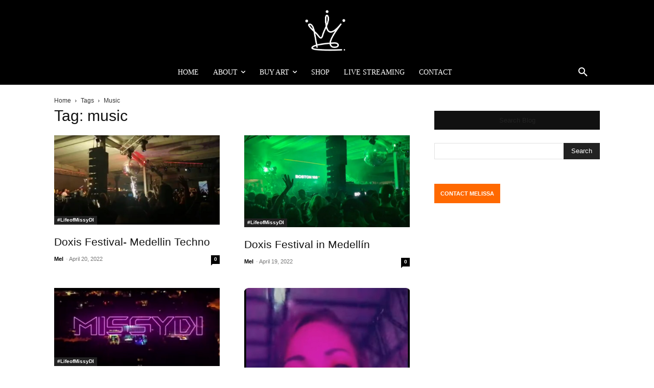

--- FILE ---
content_type: text/html; charset=UTF-8
request_url: https://melissadivietri.com/tag/music/page/2/
body_size: 36894
content:
<!doctype html ><html lang="en-US"><head><script data-no-optimize="1">var litespeed_docref=sessionStorage.getItem("litespeed_docref");litespeed_docref&&(Object.defineProperty(document,"referrer",{get:function(){return litespeed_docref}}),sessionStorage.removeItem("litespeed_docref"));</script> <meta charset="UTF-8" /><title>Melissa DiVietri - Melissa DiVietri</title><meta name="viewport" content="width=device-width, initial-scale=1.0"><link rel="pingback" href="https://melissadivietri.com/xmlrpc.php" /><meta name='robots' content='index, follow, max-image-preview:large, max-snippet:-1, max-video-preview:-1' /><link rel="icon" type="image/png" href="https://melissadivietri.com/wp-content/uploads/2025/08/cropped-3.png"><link rel="canonical" href="https://melissadivietri.com/tag/music/page/2/" /><link rel="prev" href="https://melissadivietri.com/tag/music/" /><link rel="next" href="https://melissadivietri.com/tag/music/page/3/" /><meta property="og:locale" content="en_US" /><meta property="og:type" content="article" /><meta property="og:title" content="Melissa DiVietri - Melissa DiVietri" /><meta property="og:url" content="https://melissadivietri.com/tag/music/" /><meta property="og:site_name" content="Melissa DiVietri" /><meta property="og:image" content="https://melissadivietri.com/wp-content/uploads/2025/07/melissa-divietri-SEO.png" /><meta property="og:image:width" content="1200" /><meta property="og:image:height" content="675" /><meta property="og:image:type" content="image/png" /><meta name="twitter:card" content="summary_large_image" /><meta name="twitter:site" content="@blueeye_queen" /> <script type="application/ld+json" class="yoast-schema-graph">{"@context":"https://schema.org","@graph":[{"@type":"CollectionPage","@id":"https://melissadivietri.com/tag/music/","url":"https://melissadivietri.com/tag/music/page/2/","name":"Melissa DiVietri - Melissa DiVietri","isPartOf":{"@id":"https://melissadivietri.com/#website"},"primaryImageOfPage":{"@id":"https://melissadivietri.com/tag/music/page/2/#primaryimage"},"image":{"@id":"https://melissadivietri.com/tag/music/page/2/#primaryimage"},"thumbnailUrl":"https://melissadivietri.com/wp-content/uploads/2022/04/Screenshot_4-21.jpg","inLanguage":"en-US"},{"@type":"ImageObject","inLanguage":"en-US","@id":"https://melissadivietri.com/tag/music/page/2/#primaryimage","url":"https://melissadivietri.com/wp-content/uploads/2022/04/Screenshot_4-21.jpg","contentUrl":"https://melissadivietri.com/wp-content/uploads/2022/04/Screenshot_4-21.jpg","width":1435,"height":776,"caption":"Medellin Techno"},{"@type":"WebSite","@id":"https://melissadivietri.com/#website","url":"https://melissadivietri.com/","name":"Melissa DiVietri","description":"Uniquely Abled Abstract Artist Author and Speaker","publisher":{"@id":"https://melissadivietri.com/#/schema/person/2a47b8a02ae0c974efaa1edf0400b5bf"},"alternateName":"Blue Eye Queen","potentialAction":[{"@type":"SearchAction","target":{"@type":"EntryPoint","urlTemplate":"https://melissadivietri.com/?s={search_term_string}"},"query-input":{"@type":"PropertyValueSpecification","valueRequired":true,"valueName":"search_term_string"}}],"inLanguage":"en-US"},{"@type":["Person","Organization"],"@id":"https://melissadivietri.com/#/schema/person/2a47b8a02ae0c974efaa1edf0400b5bf","name":"Mel","image":{"@type":"ImageObject","inLanguage":"en-US","@id":"https://melissadivietri.com/#/schema/person/image/","url":"https://melissadivietri.com/wp-content/uploads/2025/08/hqdefault_live-4.jpg","contentUrl":"https://melissadivietri.com/wp-content/uploads/2025/08/hqdefault_live-4.jpg","width":480,"height":360,"caption":"Mel"},"logo":{"@id":"https://melissadivietri.com/#/schema/person/image/"},"description":"I am an international abstract artist, advocate, and storyteller who paints the language of resilience. Born uniquely abled, I have transformed challenges into canvases of color, traveling to 38 countries to share art as a force of healing and connection. My work bridges creativity and advocacy, sparking conversations on accessibility, independence, and empowerment. Through my art, voice, and lived experience, I inspire others to embrace their uniqueness, celebrate freedom, and create from the soul. I don’t just paint pictures—I paint possibilities.","sameAs":["http://www.melissadivietri.com","http://www.facebook.com/melissadivietri1","https://instagram.com/missydi","https://x.com/blueeye_queen","https://www.youtube.com/@MelissaDiVietri"]}]}</script> <link rel='dns-prefetch' href='//fonts.googleapis.com' /><link rel="alternate" type="application/rss+xml" title="Melissa DiVietri &raquo; Comments Feed" href="https://melissadivietri.com/comments/feed/" /><link data-optimized="2" rel="stylesheet" href="https://melissadivietri.com/wp-content/litespeed/css/ddc3e14dc27476e4c8be414f0651a384.css?ver=907bb" /> <script type="litespeed/javascript" data-src="https://melissadivietri.com/wp-includes/js/jquery/jquery.min.js?ver=3.7.1" id="jquery-core-js"></script> <script></script><meta name="generator" content="WordPress 6.9" /><meta name="generator" content="Powered by WPBakery Page Builder - drag and drop page builder for WordPress."/> <script type="litespeed/javascript">(function(i,s,o,g,r,a,m){i.GoogleAnalyticsObject=r;i[r]=i[r]||function(){(i[r].q=i[r].q||[]).push(arguments)},i[r].l=1*new Date();a=s.createElement(o),m=s.getElementsByTagName(o)[0];a.async=1;a.src=g;m.parentNode.insertBefore(a,m)})(window,document,'script','https://www.google-analytics.com/analytics.js','ga');ga('create','UA-22578071-1','auto');ga('send','pageview')</script> <script type="application/ld+json">{
        "@context": "https://schema.org",
        "@type": "BreadcrumbList",
        "itemListElement": [
            {
                "@type": "ListItem",
                "position": 1,
                "item": {
                    "@type": "WebSite",
                    "@id": "https://melissadivietri.com/",
                    "name": "Home"
                }
            },
            {
                "@type": "ListItem",
                "position": 2,
                    "item": {
                    "@type": "WebPage",
                    "@id": "https://melissadivietri.com/tag/music/",
                    "name": "Music"
                }
            }    
        ]
    }</script> <link rel="icon" href="https://melissadivietri.com/wp-content/uploads/2025/08/cropped-3-32x32.png" sizes="32x32" /><link rel="icon" href="https://melissadivietri.com/wp-content/uploads/2025/08/cropped-3-192x192.png" sizes="192x192" /><link rel="apple-touch-icon" href="https://melissadivietri.com/wp-content/uploads/2025/08/cropped-3-180x180.png" /><meta name="msapplication-TileImage" content="https://melissadivietri.com/wp-content/uploads/2025/08/cropped-3-270x270.png" />
<style></style><noscript><style>.wpb_animate_when_almost_visible { opacity: 1; }</style></noscript><style id="tdw-css-placeholder"></style></head><body class="archive paged tag tag-music tag-435 paged-2 tag-paged-2 wp-theme-Newspaper global-block-template-14 td-magazine wpb-js-composer js-comp-ver-8.7.2 vc_responsive  tdc-header-template  tdc-footer-template td-animation-stack-type0 td-full-layout" itemscope="itemscope" itemtype="https://schema.org/WebPage"><div class="td-scroll-up" data-style="style1"><i class="td-icon-menu-up"></i></div><div class="td-menu-background" style="visibility:hidden"></div><div id="td-mobile-nav" style="visibility:hidden"><div class="td-mobile-container"><div class="td-menu-socials-wrap"><div class="td-menu-socials">
<span class="td-social-icon-wrap">
<a target="_blank" href="https://www.instagram.com/missydi" title="Instagram">
<i class="td-icon-font td-icon-instagram"></i>
<span style="display: none">Instagram</span>
</a>
</span>
<span class="td-social-icon-wrap">
<a target="_blank" href="https://www.linkedin.com/in/melissadivietri" title="Linkedin">
<i class="td-icon-font td-icon-linkedin"></i>
<span style="display: none">Linkedin</span>
</a>
</span>
<span class="td-social-icon-wrap">
<a target="_blank" href="https://www.pinterest.com/melissadivietri/" title="Pinterest">
<i class="td-icon-font td-icon-pinterest"></i>
<span style="display: none">Pinterest</span>
</a>
</span>
<span class="td-social-icon-wrap">
<a target="_blank" href="https://www.twitter.com/blueeye_queen" title="Twitter">
<i class="td-icon-font td-icon-twitter"></i>
<span style="display: none">Twitter</span>
</a>
</span>
<span class="td-social-icon-wrap">
<a target="_blank" href="https://melissadivietri.com/" title="WordPress">
<i class="td-icon-font td-icon-wordpress"></i>
<span style="display: none">WordPress</span>
</a>
</span>
<span class="td-social-icon-wrap">
<a target="_blank" href="https://www.youtube.com/@MelissaDiVietri" title="Youtube">
<i class="td-icon-font td-icon-youtube"></i>
<span style="display: none">Youtube</span>
</a>
</span></div><div class="td-mobile-close">
<span><i class="td-icon-close-mobile"></i></span></div></div><div class="td-mobile-content"><div class="menu-mega-menu-container"><ul id="menu-mega-menu-1" class="td-mobile-main-menu"><li class="menu-item menu-item-type-custom menu-item-object-custom menu-item-home menu-item-first menu-item-33661"><a href="https://melissadivietri.com/">Home</a></li><li class="menu-item menu-item-type-post_type menu-item-object-page menu-item-has-children menu-item-30853"><a href="https://melissadivietri.com/about/">About<i class="td-icon-menu-right td-element-after"></i></a><ul class="sub-menu"><li class="menu-item menu-item-type-custom menu-item-object-custom menu-item-33444"><a href="https://shop.melissadivietri.com/collections/membership">Membership</a></li><li class="menu-item menu-item-type-post_type menu-item-object-page menu-item-30854"><a href="https://shop.melissadivietri.com/products/booking-live-art-experience">Booking</a></li></ul></li><li class="menu-item menu-item-type-custom menu-item-object-custom menu-item-has-children menu-item-33973"><a href="https://shop.melissadivietri.com/collections/art">Buy Art<i class="td-icon-menu-right td-element-after"></i></a><ul class="sub-menu"><li class="menu-item menu-item-type-custom menu-item-object-custom menu-item-36275"><a href="https://www.artpoint.fr/artists/blue-eye-queen">ARTPOINT</a></li></ul></li><li class="menu-item menu-item-type-custom menu-item-object-custom menu-item-30861"><a href="https://shop.melissadivietri.com/">Shop</a></li><li class="menu-item menu-item-type-post_type menu-item-object-page menu-item-30859"><a href="https://melissadivietri.com/live-streaming/">Live Streaming</a></li><li class="menu-item menu-item-type-custom menu-item-object-custom menu-item-33807"><a href="https://shop.melissadivietri.com/pages/contact">Contact</a></li></ul></div></div></div></div><div class="td-search-background" style="visibility:hidden"></div><div class="td-search-wrap-mob" style="visibility:hidden"><div class="td-drop-down-search"><form method="get" class="td-search-form" action="https://melissadivietri.com/"><div class="td-search-close">
<span><i class="td-icon-close-mobile"></i></span></div><div role="search" class="td-search-input">
<span>Search</span>
<input id="td-header-search-mob" type="text" value="" name="s" autocomplete="off" /></div></form><div id="td-aj-search-mob" class="td-ajax-search-flex"></div></div></div><div id="td-outer-wrap" class="td-theme-wrap"><div class="td-header-template-wrap" style="position: relative"><div class="td-header-mobile-wrap "><div id="tdi_1" class="tdc-zone"><div class="tdc_zone tdi_2  wpb_row td-pb-row"  ><style scoped>.tdi_2{min-height:0}.td-header-mobile-wrap{position:relative;width:100%}</style><div id="tdi_3" class="tdc-row"><div class="vc_row tdi_4  wpb_row td-pb-row tdc-row-content-vert-center" ><style scoped>.tdi_4,.tdi_4 .tdc-columns{min-height:0}.tdi_4,.tdi_4 .tdc-columns{display:block}.tdi_4 .tdc-columns{width:100%}.tdi_4:before,.tdi_4:after{display:table}@media (min-width:767px){.tdi_4.tdc-row-content-vert-center,.tdi_4.tdc-row-content-vert-center .tdc-columns{display:flex;align-items:center;flex:1}.tdi_4.tdc-row-content-vert-bottom,.tdi_4.tdc-row-content-vert-bottom .tdc-columns{display:flex;align-items:flex-end;flex:1}.tdi_4.tdc-row-content-vert-center .td_block_wrap{vertical-align:middle}.tdi_4.tdc-row-content-vert-bottom .td_block_wrap{vertical-align:bottom}}</style><div class="vc_column tdi_6  wpb_column vc_column_container tdc-column td-pb-span12"><style scoped>.tdi_6{vertical-align:baseline}.tdi_6>.wpb_wrapper,.tdi_6>.wpb_wrapper>.tdc-elements{display:block}.tdi_6>.wpb_wrapper>.tdc-elements{width:100%}.tdi_6>.wpb_wrapper>.vc_row_inner{width:auto}.tdi_6>.wpb_wrapper{width:auto;height:auto}@media (max-width:767px){.tdi_6{flex-grow:1}}@media (max-width:767px){.tdi_6{position:relative}}</style><div class="tdi_5_rand_style td-element-style" ><style>@media (max-width:767px){.tdi_5_rand_style{background-color:#000000!important}}</style></div><div class="wpb_wrapper" ><div class="td_block_wrap tdb_header_logo tdi_7 td-pb-border-top td_block_template_14 tdb-header-align"  data-td-block-uid="tdi_7" ><style>@media (max-width:767px){.tdi_7{position:relative}}</style><style>.tdb-header-align{vertical-align:middle}.tdb_header_logo{margin-bottom:0;clear:none}.tdb_header_logo .tdb-logo-a,.tdb_header_logo h1{display:flex;pointer-events:auto;align-items:flex-start}.tdb_header_logo h1{margin:0;line-height:0}.tdb_header_logo .tdb-logo-img-wrap img{display:block}.tdb_header_logo .tdb-logo-svg-wrap+.tdb-logo-img-wrap{display:none}.tdb_header_logo .tdb-logo-svg-wrap svg{width:50px;display:block;transition:fill .3s ease}.tdb_header_logo .tdb-logo-text-wrap{display:flex}.tdb_header_logo .tdb-logo-text-title,.tdb_header_logo .tdb-logo-text-tagline{-webkit-transition:all 0.2s ease;transition:all 0.2s ease}.tdb_header_logo .tdb-logo-text-title{background-size:cover;background-position:center center;font-size:75px;font-family:serif;line-height:1.1;color:#222;white-space:nowrap}.tdb_header_logo .tdb-logo-text-tagline{margin-top:2px;font-size:12px;font-family:serif;letter-spacing:1.8px;line-height:1;color:#767676}.tdb_header_logo .tdb-logo-icon{position:relative;font-size:46px;color:#000}.tdb_header_logo .tdb-logo-icon-svg{line-height:0}.tdb_header_logo .tdb-logo-icon-svg svg{width:46px;height:auto}.tdb_header_logo .tdb-logo-icon-svg svg,.tdb_header_logo .tdb-logo-icon-svg svg *{fill:#000}.tdi_7 .tdb-logo-a,.tdi_7 h1{flex-direction:row;align-items:center;justify-content:center}.tdi_7 .tdb-logo-svg-wrap{display:block}.tdi_7 .tdb-logo-svg-wrap+.tdb-logo-img-wrap{display:none}.tdi_7 .tdb-logo-img-wrap{display:block}.tdi_7 .tdb-logo-text-tagline{margin-top:2px;margin-left:0}.tdi_7 .tdb-logo-text-wrap{flex-direction:column;align-items:center}.tdi_7 .tdb-logo-icon{top:0px}@media (max-width:767px){.tdb_header_logo .tdb-logo-text-title{font-size:36px}}@media (max-width:767px){.tdb_header_logo .tdb-logo-text-tagline{font-size:11px}}@media (max-width:767px){.tdi_7 .tdb-logo-img{max-width:100px}.tdi_7 .tdb-logo-text-title{display:none}.tdi_7 .tdb-logo-text-tagline{display:none}.tdi_7 .tdb-logo-icon-svg svg{width:10px}.tdi_7 .tdb-logo-icon{display:none}}</style><div class="tdi_7_rand_style td-element-style"><style>/* phone */
@media (max-width: 767px)
{
.tdi_7_rand_style{
background-color:#000000 !important;
}
}</style></div><div class="tdb-block-inner td-fix-index"><a class="tdb-logo-a" href="https://melissadivietri.com/" title="melissa divietri logo "><span class="tdb-logo-img-wrap"><img data-lazyloaded="1" src="[data-uri]" class="tdb-logo-img td-retina-data" data-retina="https://melissadivietri.com/wp-content/uploads/2025/09/melissa-divietri-logo-header.png" data-src="https://melissadivietri.com/wp-content/uploads/2025/09/melissa-divietri-logo-header.png" alt="melissa divietri logo "  title="melissa divietri logo "  width="682" height="672" /></span><span class="tdb-logo-text-wrap"><span class="tdb-logo-text-title">Melissa DiVietri</span><span class="tdb-logo-text-tagline">Uniquely Abled Artist, Author & Speaker</span></span></a></div></div></div></div></div></div><div id="tdi_8" class="tdc-row"><div class="vc_row tdi_9  wpb_row td-pb-row tdc-row-content-vert-center" ><style scoped>.tdi_9,.tdi_9 .tdc-columns{min-height:0}.tdi_9,.tdi_9 .tdc-columns{display:block}.tdi_9 .tdc-columns{width:100%}.tdi_9:before,.tdi_9:after{display:table}@media (min-width:767px){.tdi_9.tdc-row-content-vert-center,.tdi_9.tdc-row-content-vert-center .tdc-columns{display:flex;align-items:center;flex:1}.tdi_9.tdc-row-content-vert-bottom,.tdi_9.tdc-row-content-vert-bottom .tdc-columns{display:flex;align-items:flex-end;flex:1}.tdi_9.tdc-row-content-vert-center .td_block_wrap{vertical-align:middle}.tdi_9.tdc-row-content-vert-bottom .td_block_wrap{vertical-align:bottom}}</style><div class="vc_column tdi_11  wpb_column vc_column_container tdc-column td-pb-span12"><style scoped>.tdi_11{vertical-align:baseline}.tdi_11>.wpb_wrapper,.tdi_11>.wpb_wrapper>.tdc-elements{display:block}.tdi_11>.wpb_wrapper>.tdc-elements{width:100%}.tdi_11>.wpb_wrapper>.vc_row_inner{width:auto}.tdi_11>.wpb_wrapper{width:auto;height:auto}@media (max-width:767px){.tdi_11{flex-grow:1}}@media (max-width:767px){.tdi_11{position:relative}}</style><div class="tdi_10_rand_style td-element-style" ><style>@media (max-width:767px){.tdi_10_rand_style{background-color:#000000!important}}</style></div><div class="wpb_wrapper" ><div class="td_block_wrap tdb_mobile_horiz_menu tdi_12 td-pb-border-top td_block_template_14 tdb-header-align"  data-td-block-uid="tdi_12"  style=" z-index: 999;"><style>@media (max-width:767px){.tdi_12{justify-content:center!important;text-align:center!important}}</style><style>.tdb_mobile_horiz_menu{margin-bottom:0;clear:none}.tdb_mobile_horiz_menu.tdb-horiz-menu-singleline{width:100%}.tdb_mobile_horiz_menu.tdb-horiz-menu-singleline .tdb-horiz-menu{display:block;width:100%;overflow-x:auto;overflow-y:hidden;font-size:0;white-space:nowrap}.tdb_mobile_horiz_menu.tdb-horiz-menu-singleline .tdb-horiz-menu>li{position:static;display:inline-block;float:none}.tdb_mobile_horiz_menu.tdb-horiz-menu-singleline .tdb-horiz-menu ul{left:0;width:100%;z-index:-1}.tdb-horiz-menu{display:table;margin:0}.tdb-horiz-menu,.tdb-horiz-menu ul{list-style-type:none}.tdb-horiz-menu ul,.tdb-horiz-menu li{line-height:1}.tdb-horiz-menu li{margin:0;font-family:var(--td_default_google_font_1,'Open Sans','Open Sans Regular',sans-serif)}.tdb-horiz-menu li.current-menu-item>a,.tdb-horiz-menu li.current-menu-ancestor>a,.tdb-horiz-menu li.current-category-ancestor>a,.tdb-horiz-menu li.current-page-ancestor>a,.tdb-horiz-menu li:hover>a,.tdb-horiz-menu li.tdb-hover>a{color:var(--td_theme_color,#4db2ec)}.tdb-horiz-menu li.current-menu-item>a .tdb-sub-menu-icon-svg,.tdb-horiz-menu li.current-menu-ancestor>a .tdb-sub-menu-icon-svg,.tdb-horiz-menu li.current-category-ancestor>a .tdb-sub-menu-icon-svg,.tdb-horiz-menu li.current-page-ancestor>a .tdb-sub-menu-icon-svg,.tdb-horiz-menu li:hover>a .tdb-sub-menu-icon-svg,.tdb-horiz-menu li.tdb-hover>a .tdb-sub-menu-icon-svg,.tdb-horiz-menu li.current-menu-item>a .tdb-sub-menu-icon-svg *,.tdb-horiz-menu li.current-menu-ancestor>a .tdb-sub-menu-icon-svg *,.tdb-horiz-menu li.current-category-ancestor>a .tdb-sub-menu-icon-svg *,.tdb-horiz-menu li.current-page-ancestor>a .tdb-sub-menu-icon-svg *,.tdb-horiz-menu li:hover>a .tdb-sub-menu-icon-svg *,.tdb-horiz-menu li.tdb-hover>a .tdb-sub-menu-icon-svg *{fill:var(--td_theme_color,#4db2ec)}.tdb-horiz-menu>li{position:relative;float:left;font-size:0}.tdb-horiz-menu>li:hover ul{visibility:visible;opacity:1}.tdb-horiz-menu>li>a{display:inline-block;padding:0 9px;font-weight:700;font-size:13px;line-height:41px;vertical-align:middle;-webkit-backface-visibility:hidden;color:#000}.tdb-horiz-menu>li>a>.tdb-menu-item-text{display:inline-block}.tdb-horiz-menu>li>a .tdb-sub-menu-icon{margin:0 0 0 6px}.tdb-horiz-menu>li>a .tdb-sub-menu-icon-svg svg{position:relative;top:-1px;width:13px}.tdb-horiz-menu>li .tdb-menu-sep{position:relative}.tdb-horiz-menu>li:last-child .tdb-menu-sep{display:none}.tdb-horiz-menu .tdb-sub-menu-icon-svg,.tdb-horiz-menu .tdb-menu-sep-svg{line-height:0}.tdb-horiz-menu .tdb-sub-menu-icon-svg svg,.tdb-horiz-menu .tdb-menu-sep-svg svg{height:auto}.tdb-horiz-menu .tdb-sub-menu-icon-svg svg,.tdb-horiz-menu .tdb-menu-sep-svg svg,.tdb-horiz-menu .tdb-sub-menu-icon-svg svg *,.tdb-horiz-menu .tdb-menu-sep-svg svg *{fill:#000}.tdb-horiz-menu .tdb-sub-menu-icon{vertical-align:middle;position:relative;top:0;padding-left:0}.tdb-horiz-menu .tdb-menu-sep{vertical-align:middle;font-size:12px}.tdb-horiz-menu .tdb-menu-sep-svg svg{width:12px}.tdb-horiz-menu ul{position:absolute;top:auto;left:-7px;padding:8px 0;background-color:#fff;visibility:hidden;opacity:0}.tdb-horiz-menu ul li>a{white-space:nowrap;display:block;padding:5px 18px;font-size:11px;line-height:18px;color:#111}.tdb-horiz-menu ul li>a .tdb-sub-menu-icon{float:right;font-size:7px;line-height:20px}.tdb-horiz-menu ul li>a .tdb-sub-menu-icon-svg svg{width:7px}.tdc-dragged .tdb-horiz-menu ul{visibility:hidden!important;opacity:0!important;-webkit-transition:all 0.3s ease;transition:all 0.3s ease}.tdi_12 .tdb-horiz-menu{margin:0 auto}.tdi_12 .tdb-horiz-menu>li .tdb-menu-sep{top:0px}.tdi_12 .tdb-horiz-menu>li>a .tdb-sub-menu-icon{top:0px}.tdi_12 .tdb-horiz-menu>li>a{color:#eaeaea}.tdi_12 .tdb-horiz-menu>li>a .tdb-sub-menu-icon-svg svg,.tdi_12 .tdb-horiz-menu>li>a .tdb-sub-menu-icon-svg svg *{fill:#eaeaea}.tdi_12 .tdb-horiz-menu ul{text-align:center;left:50%;transform:translateX(-50%);box-shadow:1px 1px 4px 0px rgba(0,0,0,0.15)}.tdi_12 .tdb-horiz-menu ul li>a{color:#ffffff}@media (max-width:767px){.tdi_12 .tdb-horiz-menu>li>a{font-weight:300!important;text-transform:uppercase!important}}</style><div id=tdi_12 class="td_block_inner td-fix-index"><div class="menu-mobile-menu-container"><ul id="menu-mobile-menu" class="tdb-horiz-menu"><li id="menu-item-36151" class="menu-item menu-item-type-post_type menu-item-object-page menu-item-home menu-item-36151"><a href="https://melissadivietri.com/"><div class="tdb-menu-item-text">Home</div></a></li><li id="menu-item-36152" class="menu-item menu-item-type-post_type menu-item-object-page menu-item-36152"><a href="https://melissadivietri.com/art/"><div class="tdb-menu-item-text">Art</div></a></li><li id="menu-item-36155" class="menu-item menu-item-type-post_type menu-item-object-page menu-item-36155"><a href="https://melissadivietri.com/about/"><div class="tdb-menu-item-text">About</div></a></li><li id="menu-item-36156" class="menu-item menu-item-type-post_type menu-item-object-page menu-item-36156"><a href="https://shop.melissadivietri.com/"><div class="tdb-menu-item-text">Shop</div></a></li><li id="menu-item-36154" class="menu-item menu-item-type-post_type menu-item-object-page menu-item-36154"><a href="https://shop.melissadivietri.com/pages/contact"><div class="tdb-menu-item-text">Contact</div></a></li></ul></div></div></div></div></div></div></div></div></div></div><div class="td-header-desktop-wrap "><div id="tdi_13" class="tdc-zone"><div class="tdc_zone tdi_14  wpb_row td-pb-row tdc-element-style"  ><style scoped>.tdi_14{min-height:0}.td-header-desktop-wrap{position:relative}.tdi_14{position:relative}</style><div class="tdi_13_rand_style td-element-style" ><style>.tdi_13_rand_style{background-color:#000000!important}</style></div><div id="tdi_15" class="tdc-row"><div class="vc_row tdi_16  wpb_row td-pb-row" ><style scoped>.tdi_16,.tdi_16 .tdc-columns{min-height:0}.tdi_16,.tdi_16 .tdc-columns{display:block}.tdi_16 .tdc-columns{width:100%}.tdi_16:before,.tdi_16:after{display:table}</style><div class="vc_column tdi_18  wpb_column vc_column_container tdc-column td-pb-span12"><style scoped>.tdi_18{vertical-align:baseline}.tdi_18>.wpb_wrapper,.tdi_18>.wpb_wrapper>.tdc-elements{display:block}.tdi_18>.wpb_wrapper>.tdc-elements{width:100%}.tdi_18>.wpb_wrapper>.vc_row_inner{width:auto}.tdi_18>.wpb_wrapper{width:auto;height:auto}</style><div class="wpb_wrapper" ><div class="td_block_wrap tdb_header_logo tdi_19 td-pb-border-top td_block_template_14 tdb-header-align"  data-td-block-uid="tdi_19" ><style>.tdi_19{position:relative}</style><style>.tdi_19 .tdb-logo-a,.tdi_19 h1{flex-direction:row;align-items:center;justify-content:center}.tdi_19 .tdb-logo-svg-wrap{display:block}.tdi_19 .tdb-logo-svg-wrap+.tdb-logo-img-wrap{display:none}.tdi_19 .tdb-logo-img{max-width:120px}.tdi_19 .tdb-logo-text-tagline{margin-top:2px;margin-left:0;display:none}.tdi_19 .tdb-logo-text-title{display:none}.tdi_19 .tdb-logo-text-wrap{flex-direction:column;align-items:flex-start}.tdi_19 .tdb-logo-icon-svg svg{width:45px}.tdi_19 .tdb-logo-icon{margin-right:-15px;top:0px;display:block}.tdi_19 .tdb-logo-icon:last-child{margin-right:0}</style><div class="tdi_19_rand_style td-element-style"><style>.tdi_19_rand_style{
background-color:#000000 !important;
}</style></div><div class="tdb-block-inner td-fix-index"><a class="tdb-logo-a" href="https://melissadivietri.com/" title="Uniquely Abled Advocate & Abstract Artist"><span class="tdb-logo-img-wrap"><img data-lazyloaded="1" src="[data-uri]" class="tdb-logo-img td-retina-data" data-retina="https://melissadivietri.com/wp-content/uploads/2023/04/divietri-logo-melissa.png" data-src="https://melissadivietri.com/wp-content/uploads/2025/09/melissa-divietri-logo-header.png" alt="Melissa DiVietri"  title="Uniquely Abled Advocate & Abstract Artist"  width="682" height="672" /></span><span class="tdb-logo-text-wrap"><span class="tdb-logo-text-title">Melissa DiVietri</span><span class="tdb-logo-text-tagline">Uniquely Abled Artist, Author & Speaker</span></span></a></div></div><div class="td_block_wrap tdb_header_search tdi_20 tdb-header-search-trigger-enabled td-pb-border-top td_block_template_14 tdb-header-align"  data-td-block-uid="tdi_20" ><style>.tdb_module_header{width:100%;padding-bottom:0}.tdb_module_header .td-module-container{display:flex;flex-direction:column;position:relative}.tdb_module_header .td-module-container:before{content:'';position:absolute;bottom:0;left:0;width:100%;height:1px}.tdb_module_header .td-image-wrap{display:block;position:relative;padding-bottom:70%}.tdb_module_header .td-image-container{position:relative;width:100%;flex:0 0 auto}.tdb_module_header .td-module-thumb{margin-bottom:0}.tdb_module_header .td-module-meta-info{width:100%;margin-bottom:0;padding:7px 0 0 0;z-index:1;border:0 solid #eaeaea;min-height:0}.tdb_module_header .entry-title{margin:0;font-size:13px;font-weight:500;line-height:18px}.tdb_module_header .td-post-author-name,.tdb_module_header .td-post-date,.tdb_module_header .td-module-comments{vertical-align:text-top}.tdb_module_header .td-post-author-name,.tdb_module_header .td-post-date{top:3px}.tdb_module_header .td-thumb-css{width:100%;height:100%;position:absolute;background-size:cover;background-position:center center}.tdb_module_header .td-category-pos-image .td-post-category:not(.td-post-extra-category),.tdb_module_header .td-post-vid-time{position:absolute;z-index:2;bottom:0}.tdb_module_header .td-category-pos-image .td-post-category:not(.td-post-extra-category){left:0}.tdb_module_header .td-post-vid-time{right:0;background-color:#000;padding:3px 6px 4px;font-family:var(--td_default_google_font_1,'Open Sans','Open Sans Regular',sans-serif);font-size:10px;font-weight:600;line-height:1;color:#fff}.tdb_module_header .td-excerpt{margin:20px 0 0;line-height:21px}.tdb_module_header .td-read-more{margin:20px 0 0}.tdb_module_search .tdb-author-photo{display:inline-block}.tdb_module_search .tdb-author-photo,.tdb_module_search .tdb-author-photo img{vertical-align:middle}.tdb_module_search .td-post-author-name{white-space:normal}.tdb_header_search{margin-bottom:0;clear:none}.tdb_header_search .tdb-block-inner{position:relative;display:inline-block;width:100%}.tdb_header_search .tdb-search-form{position:relative;padding:20px;border-width:3px 0 0;border-style:solid;border-color:var(--td_theme_color,#4db2ec);pointer-events:auto}.tdb_header_search .tdb-search-form:before{content:'';position:absolute;top:0;left:0;width:100%;height:100%;background-color:#fff}.tdb_header_search .tdb-search-form-inner{position:relative;display:flex;background-color:#fff}.tdb_header_search .tdb-search-form-inner:after{content:'';position:absolute;top:0;left:0;width:100%;height:100%;border:1px solid #e1e1e1;pointer-events:none}.tdb_header_search .tdb-head-search-placeholder{position:absolute;top:50%;transform:translateY(-50%);padding:3px 9px;font-size:12px;line-height:21px;color:#999;-webkit-transition:all 0.3s ease;transition:all 0.3s ease;pointer-events:none}.tdb_header_search .tdb-head-search-form-input:focus+.tdb-head-search-placeholder,.tdb-head-search-form-input:not(:placeholder-shown)~.tdb-head-search-placeholder{opacity:0}.tdb_header_search .tdb-head-search-form-btn,.tdb_header_search .tdb-head-search-form-input{height:auto;min-height:32px}.tdb_header_search .tdb-head-search-form-input{color:#444;flex:1;background-color:transparent;border:0}.tdb_header_search .tdb-head-search-form-input.tdb-head-search-nofocus{color:transparent;text-shadow:0 0 0 #444}.tdb_header_search .tdb-head-search-form-btn{margin-bottom:0;padding:0 15px;background-color:#222222;font-family:var(--td_default_google_font_2,'Roboto',sans-serif);font-size:13px;font-weight:500;color:#fff;-webkit-transition:all 0.3s ease;transition:all 0.3s ease;z-index:1}.tdb_header_search .tdb-head-search-form-btn:hover{background-color:var(--td_theme_color,#4db2ec)}.tdb_header_search .tdb-head-search-form-btn i,.tdb_header_search .tdb-head-search-form-btn span{display:inline-block;vertical-align:middle}.tdb_header_search .tdb-head-search-form-btn i{font-size:12px}.tdb_header_search .tdb-head-search-form-btn .tdb-head-search-form-btn-icon{position:relative}.tdb_header_search .tdb-head-search-form-btn .tdb-head-search-form-btn-icon-svg{line-height:0}.tdb_header_search .tdb-head-search-form-btn svg{width:12px;height:auto}.tdb_header_search .tdb-head-search-form-btn svg,.tdb_header_search .tdb-head-search-form-btn svg *{fill:#fff;-webkit-transition:all 0.3s ease;transition:all 0.3s ease}.tdb_header_search .tdb-aj-search-results{padding:20px;background-color:rgba(144,144,144,0.02);border-width:1px 0;border-style:solid;border-color:#ededed;background-color:#fff}.tdb_header_search .tdb-aj-search-results .td_module_wrap:last-child{margin-bottom:0;padding-bottom:0}.tdb_header_search .tdb-aj-search-results .td_module_wrap:last-child .td-module-container:before{display:none}.tdb_header_search .tdb-aj-search-inner{display:flex;flex-wrap:wrap;*zoom:1}.tdb_header_search .tdb-aj-search-inner:before,.tdb_header_search .tdb-aj-search-inner:after{display:table;content:'';line-height:0}.tdb_header_search .tdb-aj-search-inner:after{clear:both}.tdb_header_search .result-msg{padding:4px 0 6px 0;font-family:var(--td_default_google_font_2,'Roboto',sans-serif);font-size:12px;font-style:italic;background-color:#fff}.tdb_header_search .result-msg a{color:#222}.tdb_header_search .result-msg a:hover{color:var(--td_theme_color,#4db2ec)}.tdb_header_search .td-module-meta-info,.tdb_header_search .td-next-prev-wrap{text-align:left}.tdb_header_search .td_module_wrap:hover .entry-title a{color:var(--td_theme_color,#4db2ec)}.tdb_header_search .tdb-aj-cur-element .entry-title a{color:var(--td_theme_color,#4db2ec)}.tdc-dragged .tdb-head-search-btn:after,.tdc-dragged .tdb-drop-down-search{visibility:hidden!important;opacity:0!important;-webkit-transition:all 0.3s ease;transition:all 0.3s ease}.tdb-header-search-trigger-enabled{z-index:1000}.tdb-header-search-trigger-enabled .tdb-head-search-btn{display:flex;align-items:center;position:relative;text-align:center;color:var(--td_theme_color,#4db2ec)}.tdb-header-search-trigger-enabled .tdb-head-search-btn:after{visibility:hidden;opacity:0;content:'';display:block;position:absolute;bottom:0;left:0;right:0;margin:0 auto;width:0;height:0;border-style:solid;border-width:0 6.5px 7px 6.5px;-webkit-transform:translate3d(0,20px,0);transform:translate3d(0,20px,0);-webkit-transition:all 0.4s ease;transition:all 0.4s ease;border-color:transparent transparent var(--td_theme_color,#4db2ec) transparent}.tdb-header-search-trigger-enabled .tdb-drop-down-search-open+.tdb-head-search-btn:after{visibility:visible;opacity:1;-webkit-transform:translate3d(0,0,0);transform:translate3d(0,0,0)}.tdb-header-search-trigger-enabled .tdb-search-icon,.tdb-header-search-trigger-enabled .tdb-search-txt,.tdb-header-search-trigger-enabled .tdb-search-icon-svg svg *{-webkit-transition:all 0.3s ease-in-out;transition:all 0.3s ease-in-out}.tdb-header-search-trigger-enabled .tdb-search-icon-svg{display:flex;align-items:center;justify-content:center}.tdb-header-search-trigger-enabled .tdb-search-icon-svg svg{height:auto}.tdb-header-search-trigger-enabled .tdb-search-icon-svg svg,.tdb-header-search-trigger-enabled .tdb-search-icon-svg svg *{fill:var(--td_theme_color,#4db2ec)}.tdb-header-search-trigger-enabled .tdb-search-txt{position:relative;line-height:1}.tdb-header-search-trigger-enabled .tdb-drop-down-search{visibility:hidden;opacity:0;position:absolute;top:100%;left:0;-webkit-transform:translate3d(0,20px,0);transform:translate3d(0,20px,0);-webkit-transition:all 0.4s ease;transition:all 0.4s ease;pointer-events:none;z-index:10}.tdb-header-search-trigger-enabled .tdb-drop-down-search-open{visibility:visible;opacity:1;-webkit-transform:translate3d(0,0,0);transform:translate3d(0,0,0)}.tdb-header-search-trigger-enabled .tdb-drop-down-search-inner{position:relative;max-width:300px;pointer-events:all}.rtl .tdb-header-search-trigger-enabled .tdb-drop-down-search-inner{margin-left:0}.tdb_header_search .tdb-aj-srs-title{margin-bottom:10px;font-family:var(--td_default_google_font_2,'Roboto',sans-serif);font-weight:500;font-size:13px;line-height:1.3;color:#888}.tdb_header_search .tdb-aj-sr-taxonomies{display:flex;flex-direction:column}.tdb_header_search .tdb-aj-sr-taxonomy{font-family:var(--td_default_google_font_2,'Roboto',sans-serif);font-size:13px;font-weight:500;line-height:18px;color:#111}.tdb_header_search .tdb-aj-sr-taxonomy:not(:last-child){margin-bottom:5px}.tdb_header_search .tdb-aj-sr-taxonomy:hover{color:var(--td_theme_color,#4db2ec)}.tdi_20 .tdb-head-search-btn i{font-size:20px;width:48px;height:48px;line-height:48px;color:#ffffff}.tdi_20 .tdb-head-search-btn svg{width:20px}.tdi_20 .tdb-search-icon-svg{width:48px;height:48px}.tdi_20 .tdb-head-search-btn{justify-content:flex-end}.tdi_20{float:right;clear:none}.tdi_20 .tdb-search-txt{top:0px}.tdi_20 .tdb-drop-down-search{left:auto;right:0}body .tdi_20 .tdb-drop-down-search-inner,.tdi_20 .tdb-search-form,.tdi_20 .tdb-aj-search{margin-left:auto;margin-right:0}.tdi_20 .tdb-head-search-form-btn-icon{top:0px}.tdi_20 .result-msg{text-align:center}.tdi_20 .tdb-head-search-btn svg,.tdi_20 .tdb-head-search-btn svg *{fill:#ffffff}.tdi_20 .tdb-drop-down-search-inner{box-shadow:0px 2px 6px 0px rgba(0,0,0,0.2)}.tdi_20 .td_module_wrap{width:100%;float:left;padding-left:11px;padding-right:11px;padding-bottom:10px;margin-bottom:10px}.tdi_20 .td_module_wrap:nth-last-child(-n+1){margin-bottom:0;padding-bottom:0}.tdi_20 .td_module_wrap:nth-last-child(-n+1) .td-module-container:before{display:none}.tdi_20 .tdb-aj-search-inner{margin-left:-11px;margin-right:-11px}.tdi_20 .td-module-container:before{bottom:-10px;border-color:#eaeaea}.tdi_20 .td-module-container{border-color:#eaeaea;flex-direction:row}.tdi_20 .entry-thumb{background-position:center 50%}.tdi_20 .td-image-container{flex:0 0 30%;width:30%;display:block;order:0}.ie10 .tdi_20 .td-image-container,.ie11 .tdi_20 .td-image-container{flex:0 0 auto}.ie10 .tdi_20 .td-module-meta-info,.ie11 .tdi_20 .td-module-meta-info{flex:1}.tdi_20 .td-post-vid-time{display:block}.tdi_20 .td-module-meta-info{padding:2px 0 0 15px;border-color:#eaeaea}.tdi_20 .entry-title{margin:0 0 5px}.tdi_20 .td-excerpt{column-count:1;column-gap:48px;display:none}.tdi_20 .td-post-category:not(.td-post-extra-category){display:none}.tdi_20 .td-read-more{display:none}.tdi_20 .td-author-date{display:inline}.tdi_20 .td-post-author-name{display:none}.tdi_20 .entry-review-stars{display:none}.tdi_20 .td-icon-star,.tdi_20 .td-icon-star-empty,.tdi_20 .td-icon-star-half{font-size:15px}.tdi_20 .td-module-comments{display:none}.tdi_20 .tdb-author-photo .avatar{width:20px;height:20px;margin-right:6px;border-radius:50%}.tdi_20 .td-module-title a{box-shadow:inset 0 0 0 0 #000}@media (min-width:768px){.tdi_20 .td-module-title a{transition:all 0.2s ease;-webkit-transition:all 0.2s ease}}@media (min-width:1019px) and (max-width:1140px){.tdi_20 .td_module_wrap{padding-bottom:10px!important;margin-bottom:10px!important;padding-bottom:10px;margin-bottom:10px}.tdi_20 .td_module_wrap:nth-last-child(-n+1){margin-bottom:0!important;padding-bottom:0!important}.tdi_20 .td_module_wrap .td-module-container:before{display:block!important}.tdi_20 .td_module_wrap:nth-last-child(-n+1) .td-module-container:before{display:none!important}.tdi_20 .td-module-container:before{bottom:-10px}.tdi_20 .td-module-title a{box-shadow:inset 0 0 0 0 #000}@media (min-width:768px){.tdi_20 .td-module-title a{transition:all 0.2s ease;-webkit-transition:all 0.2s ease}}}@media (min-width:768px) and (max-width:1018px){.tdi_20 .td_module_wrap{padding-bottom:10px!important;margin-bottom:10px!important;padding-bottom:10px;margin-bottom:10px}.tdi_20 .td_module_wrap:nth-last-child(-n+1){margin-bottom:0!important;padding-bottom:0!important}.tdi_20 .td_module_wrap .td-module-container:before{display:block!important}.tdi_20 .td_module_wrap:nth-last-child(-n+1) .td-module-container:before{display:none!important}.tdi_20 .td-module-container:before{bottom:-10px}.tdi_20 .td-module-title a{box-shadow:inset 0 0 0 0 #000}@media (min-width:768px){.tdi_20 .td-module-title a{transition:all 0.2s ease;-webkit-transition:all 0.2s ease}}}@media (max-width:767px){.tdi_20 .td_module_wrap{padding-bottom:10px!important;margin-bottom:10px!important;padding-bottom:10px;margin-bottom:10px}.tdi_20 .td_module_wrap:nth-last-child(-n+1){margin-bottom:0!important;padding-bottom:0!important}.tdi_20 .td_module_wrap .td-module-container:before{display:block!important}.tdi_20 .td_module_wrap:nth-last-child(-n+1) .td-module-container:before{display:none!important}.tdi_20 .td-module-container:before{bottom:-10px}.tdi_20 .td-module-title a{box-shadow:inset 0 0 0 0 #000}@media (min-width:768px){.tdi_20 .td-module-title a{transition:all 0.2s ease;-webkit-transition:all 0.2s ease}}}</style><div class="tdb-block-inner td-fix-index"><div class="tdb-drop-down-search" aria-labelledby="td-header-search-button"><div class="tdb-drop-down-search-inner"><form method="get" class="tdb-search-form" action="https://melissadivietri.com/"><div class="tdb-search-form-inner"><input class="tdb-head-search-form-input" placeholder=" " type="text" value="" name="s" autocomplete="off" /><button class="wpb_button wpb_btn-inverse btn tdb-head-search-form-btn" title="Search" type="submit" aria-label="Search"><span>Search</span></button></div></form><div class="tdb-aj-search"></div></div></div><a href="#" role="button" aria-label="Search" class="tdb-head-search-btn dropdown-toggle" data-toggle="dropdown"><i class="tdb-search-icon td-icon-search"></i></a></div></div><div class="td_block_wrap tdb_header_menu tdi_21 tds_menu_active1 tds_menu_sub_active1 td-pb-border-top td_block_template_14 tdb-header-align"  data-td-block-uid="tdi_21"  style=" z-index: 999;"><style>.tdi_21{position:relative}@media (min-width:768px) and (max-width:1018px){.tdi_21{position:relative}}</style><style>.tdb_header_menu{margin-bottom:0;z-index:999;clear:none}.tdb_header_menu .tdb-main-sub-icon-fake,.tdb_header_menu .tdb-sub-icon-fake{display:none}.rtl .tdb_header_menu .tdb-menu{display:flex}.tdb_header_menu .tdb-menu{display:inline-block;vertical-align:middle;margin:0}.tdb_header_menu .tdb-menu .tdb-mega-menu-inactive,.tdb_header_menu .tdb-menu .tdb-menu-item-inactive{pointer-events:none}.tdb_header_menu .tdb-menu .tdb-mega-menu-inactive>ul,.tdb_header_menu .tdb-menu .tdb-menu-item-inactive>ul{visibility:hidden;opacity:0}.tdb_header_menu .tdb-menu .sub-menu{font-size:14px;position:absolute;top:-999em;background-color:#fff;z-index:99}.tdb_header_menu .tdb-menu .sub-menu>li{list-style-type:none;margin:0;font-family:var(--td_default_google_font_1,'Open Sans','Open Sans Regular',sans-serif)}.tdb_header_menu .tdb-menu>li{float:left;list-style-type:none;margin:0}.tdb_header_menu .tdb-menu>li>a{position:relative;display:inline-block;padding:0 14px;font-weight:700;font-size:14px;line-height:48px;vertical-align:middle;text-transform:uppercase;-webkit-backface-visibility:hidden;color:#000;font-family:var(--td_default_google_font_1,'Open Sans','Open Sans Regular',sans-serif)}.tdb_header_menu .tdb-menu>li>a:after{content:'';position:absolute;bottom:0;left:0;right:0;margin:0 auto;width:0;height:3px;background-color:var(--td_theme_color,#4db2ec);-webkit-transform:translate3d(0,0,0);transform:translate3d(0,0,0);-webkit-transition:width 0.2s ease;transition:width 0.2s ease}.tdb_header_menu .tdb-menu>li>a>.tdb-menu-item-text{display:inline-block}.tdb_header_menu .tdb-menu>li>a .tdb-menu-item-text,.tdb_header_menu .tdb-menu>li>a span{vertical-align:middle;float:left}.tdb_header_menu .tdb-menu>li>a .tdb-sub-menu-icon{margin:0 0 0 7px}.tdb_header_menu .tdb-menu>li>a .tdb-sub-menu-icon-svg{float:none;line-height:0}.tdb_header_menu .tdb-menu>li>a .tdb-sub-menu-icon-svg svg{width:14px;height:auto}.tdb_header_menu .tdb-menu>li>a .tdb-sub-menu-icon-svg svg,.tdb_header_menu .tdb-menu>li>a .tdb-sub-menu-icon-svg svg *{fill:#000}.tdb_header_menu .tdb-menu>li.current-menu-item>a:after,.tdb_header_menu .tdb-menu>li.current-menu-ancestor>a:after,.tdb_header_menu .tdb-menu>li.current-category-ancestor>a:after,.tdb_header_menu .tdb-menu>li.current-page-ancestor>a:after,.tdb_header_menu .tdb-menu>li:hover>a:after,.tdb_header_menu .tdb-menu>li.tdb-hover>a:after{width:100%}.tdb_header_menu .tdb-menu>li:hover>ul,.tdb_header_menu .tdb-menu>li.tdb-hover>ul{top:auto;display:block!important}.tdb_header_menu .tdb-menu>li.td-normal-menu>ul.sub-menu{top:auto;left:0;z-index:99}.tdb_header_menu .tdb-menu>li .tdb-menu-sep{position:relative;vertical-align:middle;font-size:14px}.tdb_header_menu .tdb-menu>li .tdb-menu-sep-svg{line-height:0}.tdb_header_menu .tdb-menu>li .tdb-menu-sep-svg svg{width:14px;height:auto}.tdb_header_menu .tdb-menu>li:last-child .tdb-menu-sep{display:none}.tdb_header_menu .tdb-menu-item-text{word-wrap:break-word}.tdb_header_menu .tdb-menu-item-text,.tdb_header_menu .tdb-sub-menu-icon,.tdb_header_menu .tdb-menu-more-subicon{vertical-align:middle}.tdb_header_menu .tdb-sub-menu-icon,.tdb_header_menu .tdb-menu-more-subicon{position:relative;top:0;padding-left:0}.tdb_header_menu .tdb-normal-menu{position:relative}.tdb_header_menu .tdb-normal-menu ul{left:0;padding:15px 0;text-align:left}.tdb_header_menu .tdb-normal-menu ul ul{margin-top:-15px}.tdb_header_menu .tdb-normal-menu ul .tdb-menu-item{position:relative;list-style-type:none}.tdb_header_menu .tdb-normal-menu ul .tdb-menu-item>a{position:relative;display:block;padding:7px 30px;font-size:12px;line-height:20px;color:#111}.tdb_header_menu .tdb-normal-menu ul .tdb-menu-item>a .tdb-sub-menu-icon,.tdb_header_menu .td-pulldown-filter-list .tdb-menu-item>a .tdb-sub-menu-icon{position:absolute;top:50%;-webkit-transform:translateY(-50%);transform:translateY(-50%);right:0;padding-right:inherit;font-size:7px;line-height:20px}.tdb_header_menu .tdb-normal-menu ul .tdb-menu-item>a .tdb-sub-menu-icon-svg,.tdb_header_menu .td-pulldown-filter-list .tdb-menu-item>a .tdb-sub-menu-icon-svg{line-height:0}.tdb_header_menu .tdb-normal-menu ul .tdb-menu-item>a .tdb-sub-menu-icon-svg svg,.tdb_header_menu .td-pulldown-filter-list .tdb-menu-item>a .tdb-sub-menu-icon-svg svg{width:7px;height:auto}.tdb_header_menu .tdb-normal-menu ul .tdb-menu-item>a .tdb-sub-menu-icon-svg svg,.tdb_header_menu .tdb-normal-menu ul .tdb-menu-item>a .tdb-sub-menu-icon-svg svg *,.tdb_header_menu .td-pulldown-filter-list .tdb-menu-item>a .tdb-sub-menu-icon svg,.tdb_header_menu .td-pulldown-filter-list .tdb-menu-item>a .tdb-sub-menu-icon svg *{fill:#000}.tdb_header_menu .tdb-normal-menu ul .tdb-menu-item:hover>ul,.tdb_header_menu .tdb-normal-menu ul .tdb-menu-item.tdb-hover>ul{top:0;display:block!important}.tdb_header_menu .tdb-normal-menu ul .tdb-menu-item.current-menu-item>a,.tdb_header_menu .tdb-normal-menu ul .tdb-menu-item.current-menu-ancestor>a,.tdb_header_menu .tdb-normal-menu ul .tdb-menu-item.current-category-ancestor>a,.tdb_header_menu .tdb-normal-menu ul .tdb-menu-item.current-page-ancestor>a,.tdb_header_menu .tdb-normal-menu ul .tdb-menu-item.tdb-hover>a,.tdb_header_menu .tdb-normal-menu ul .tdb-menu-item:hover>a{color:var(--td_theme_color,#4db2ec)}.tdb_header_menu .tdb-normal-menu>ul{left:-15px}.tdb_header_menu.tdb-menu-sub-inline .tdb-normal-menu ul,.tdb_header_menu.tdb-menu-sub-inline .td-pulldown-filter-list{width:100%!important}.tdb_header_menu.tdb-menu-sub-inline .tdb-normal-menu ul li,.tdb_header_menu.tdb-menu-sub-inline .td-pulldown-filter-list li{display:inline-block;width:auto!important}.tdb_header_menu.tdb-menu-sub-inline .tdb-normal-menu,.tdb_header_menu.tdb-menu-sub-inline .tdb-normal-menu .tdb-menu-item{position:static}.tdb_header_menu.tdb-menu-sub-inline .tdb-normal-menu ul ul{margin-top:0!important}.tdb_header_menu.tdb-menu-sub-inline .tdb-normal-menu>ul{left:0!important}.tdb_header_menu.tdb-menu-sub-inline .tdb-normal-menu .tdb-menu-item>a .tdb-sub-menu-icon{float:none;line-height:1}.tdb_header_menu.tdb-menu-sub-inline .tdb-normal-menu .tdb-menu-item:hover>ul,.tdb_header_menu.tdb-menu-sub-inline .tdb-normal-menu .tdb-menu-item.tdb-hover>ul{top:100%}.tdb_header_menu.tdb-menu-sub-inline .tdb-menu-items-dropdown{position:static}.tdb_header_menu.tdb-menu-sub-inline .td-pulldown-filter-list{left:0!important}.tdb-menu .tdb-mega-menu .sub-menu{-webkit-transition:opacity 0.3s ease;transition:opacity 0.3s ease;width:1114px!important}.tdb-menu .tdb-mega-menu .sub-menu,.tdb-menu .tdb-mega-menu .sub-menu>li{position:absolute;left:50%;-webkit-transform:translateX(-50%);transform:translateX(-50%)}.tdb-menu .tdb-mega-menu .sub-menu>li{top:0;width:100%;max-width:1114px!important;height:auto;background-color:#fff;border:1px solid #eaeaea;overflow:hidden}.tdc-dragged .tdb-block-menu ul{visibility:hidden!important;opacity:0!important;-webkit-transition:all 0.3s ease;transition:all 0.3s ease}.tdb-mm-align-screen .tdb-menu .tdb-mega-menu .sub-menu{-webkit-transform:translateX(0);transform:translateX(0)}.tdb-mm-align-parent .tdb-menu .tdb-mega-menu{position:relative}.tdb-menu .tdb-mega-menu .tdc-row:not([class*='stretch_row_']),.tdb-menu .tdb-mega-menu .tdc-row-composer:not([class*='stretch_row_']){width:auto!important;max-width:1240px}.tdb-menu .tdb-mega-menu-page>.sub-menu>li .tdb-page-tpl-edit-btns{position:absolute;top:0;left:0;display:none;flex-wrap:wrap;gap:0 4px}.tdb-menu .tdb-mega-menu-page>.sub-menu>li:hover .tdb-page-tpl-edit-btns{display:flex}.tdb-menu .tdb-mega-menu-page>.sub-menu>li .tdb-page-tpl-edit-btn{background-color:#000;padding:1px 8px 2px;font-size:11px;color:#fff;z-index:100}.tdi_21 .td_block_inner{text-align:center}.tdi_21 .tdb-menu>li .tdb-menu-sep,.tdi_21 .tdb-menu-items-dropdown .tdb-menu-sep{top:-1px}.tdi_21 .tdb-menu>li>a .tdb-sub-menu-icon,.tdi_21 .td-subcat-more .tdb-menu-more-subicon{top:-1px}.tdi_21 .td-subcat-more .tdb-menu-more-icon{top:0px}.tdi_21 .tdb-menu>li>a,.tdi_21 .td-subcat-more{color:#ffffff}.tdi_21 .tdb-menu>li>a .tdb-sub-menu-icon-svg svg,.tdi_21 .tdb-menu>li>a .tdb-sub-menu-icon-svg svg *,.tdi_21 .td-subcat-more .tdb-menu-more-subicon-svg svg,.tdi_21 .td-subcat-more .tdb-menu-more-subicon-svg svg *,.tdi_21 .td-subcat-more .tdb-menu-more-icon-svg,.tdi_21 .td-subcat-more .tdb-menu-more-icon-svg *{fill:#ffffff}.tdi_21 .tdb-menu>li>a,.tdi_21 .td-subcat-more,.tdi_21 .td-subcat-more>.tdb-menu-item-text{font-family:Montserrat!important;font-weight:400!important;text-transform:uppercase!important}.tdi_21 .tdb-menu .tdb-normal-menu ul,.tdi_21 .td-pulldown-filter-list,.tdi_21 .td-pulldown-filter-list .sub-menu{text-align:center;box-shadow:1px 1px 4px 0px rgba(0,0,0,0.15)}.tdi_21 .tdb-normal-menu ul .tdb-menu-item>a .tdb-sub-menu-icon,.tdi_21 .td-pulldown-filter-list .tdb-menu-item>a .tdb-sub-menu-icon{right:0;margin-top:1px}.tdi_21 .tdb-menu .tdb-normal-menu ul .tdb-menu-item>a,.tdi_21 .tdb-menu-items-dropdown .td-pulldown-filter-list li a,.tdi_21 .tdb-menu-items-dropdown .td-pulldown-filter-list li a{color:#ffffff}.tdi_21 .tdb-menu .tdb-normal-menu ul .tdb-menu-item>a .tdb-sub-menu-icon-svg svg,.tdi_21 .tdb-menu .tdb-normal-menu ul .tdb-menu-item>a .tdb-sub-menu-icon-svg svg *,.tdi_21 .tdb-menu-items-dropdown .td-pulldown-filter-list li a .tdb-sub-menu-icon-svg svg,.tdi_21 .tdb-menu-items-dropdown .td-pulldown-filter-list li a .tdb-sub-menu-icon-svg svg *{fill:#ffffff}.tdi_21 .tdb-menu .tdb-normal-menu ul .tdb-menu-item>a,.tdi_21 .td-pulldown-filter-list li a{font-family:Montserrat!important;font-style:normal!important;font-weight:400!important}.tdi_21 .tdb-menu .tdb-mega-menu .sub-menu>li{background-color:#000000;box-shadow:0px 2px 6px 0px rgba(0,0,0,0.1)}@media (max-width:1140px){.tdb-menu .tdb-mega-menu .sub-menu>li{width:100%!important}}@media (min-width:768px) and (max-width:1018px){.tdi_21 .tdb-menu>li>a,.tdi_21 .td-subcat-more,.tdi_21 .td-subcat-more>.tdb-menu-item-text{font-size:12px!important}}</style><div class="tdi_21_rand_style td-element-style"><div class="td-element-style-before"><style>/* portrait */
@media (min-width: 768px) and (max-width: 1018px)
{
.tdi_21_rand_style > .td-element-style-before{
content:'' !important;
width:100% !important;
height:100% !important;
position:absolute !important;
top:0 !important;
left:0 !important;
display:block !important;
z-index:0 !important;
background-position:center center !important;
}
}</style></div><style>.tdi_21_rand_style{
background-color:#000000 !important;
}</style></div><style>.tdi_21 .tdb-menu>li.current-menu-item>a,.tdi_21 .tdb-menu>li.current-menu-ancestor>a,.tdi_21 .tdb-menu>li.current-category-ancestor>a,.tdi_21 .tdb-menu>li.current-page-ancestor>a,.tdi_21 .tdb-menu>li:hover>a,.tdi_21 .tdb-menu>li.tdb-hover>a,.tdi_21 .tdb-menu-items-dropdown:hover .td-subcat-more{color:#ffffff}.tdi_21 .tdb-menu>li.current-menu-item>a .tdb-sub-menu-icon-svg svg,.tdi_21 .tdb-menu>li.current-menu-item>a .tdb-sub-menu-icon-svg svg *,.tdi_21 .tdb-menu>li.current-menu-ancestor>a .tdb-sub-menu-icon-svg svg,.tdi_21 .tdb-menu>li.current-menu-ancestor>a .tdb-sub-menu-icon-svg svg *,.tdi_21 .tdb-menu>li.current-category-ancestor>a .tdb-sub-menu-icon-svg svg,.tdi_21 .tdb-menu>li.current-category-ancestor>a .tdb-sub-menu-icon-svg svg *,.tdi_21 .tdb-menu>li.current-page-ancestor>a .tdb-sub-menu-icon-svg svg *,.tdi_21 .tdb-menu>li:hover>a .tdb-sub-menu-icon-svg svg,.tdi_21 .tdb-menu>li:hover>a .tdb-sub-menu-icon-svg svg *,.tdi_21 .tdb-menu>li.tdb-hover>a .tdb-sub-menu-icon-svg svg,.tdi_21 .tdb-menu>li.tdb-hover>a .tdb-sub-menu-icon-svg svg *,.tdi_21 .tdb-menu-items-dropdown:hover .td-subcat-more .tdb-menu-more-icon-svg svg,.tdi_21 .tdb-menu-items-dropdown:hover .td-subcat-more .tdb-menu-more-icon-svg svg *{fill:#ffffff}.tdi_21 .tdb-menu>li>a:after,.tdi_21 .tdb-menu-items-dropdown .td-subcat-more:after{background-color:;bottom:0px}@media (min-width:768px) and (max-width:1018px){.tdi_21 .tdb-menu>li>a:after,.tdi_21 .tdb-menu-items-dropdown .td-subcat-more:after{height:1px}}</style><style>.tdi_21 .tdb-menu ul .tdb-normal-menu.current-menu-item>a,.tdi_21 .tdb-menu ul .tdb-normal-menu.current-menu-ancestor>a,.tdi_21 .tdb-menu ul .tdb-normal-menu.current-category-ancestor>a,.tdi_21 .tdb-menu ul .tdb-normal-menu.tdb-hover>a,.tdi_21 .tdb-menu ul .tdb-normal-menu:hover>a,.tdi_21 .tdb-menu-items-dropdown .td-pulldown-filter-list li:hover>a{color:#ffffff}.tdi_21 .tdb-menu ul .tdb-normal-menu.current-menu-item>a .tdb-sub-menu-icon-svg svg,.tdi_21 .tdb-menu ul .tdb-normal-menu.current-menu-item>a .tdb-sub-menu-icon-svg svg *,.tdi_21 .tdb-menu ul .tdb-normal-menu.current-menu-ancestor>a .tdb-sub-menu-icon-svg svg,.tdi_21 .tdb-menu ul .tdb-normal-menu.current-menu-ancestor>a .tdb-sub-menu-icon-svg svg *,.tdi_21 .tdb-menu ul .tdb-normal-menu.current-category-ancestor>a .tdb-sub-menu-icon-svg svg,.tdi_21 .tdb-menu ul .tdb-normal-menu.current-category-ancestor>a .tdb-sub-menu-icon-svg svg *,.tdi_21 .tdb-menu ul .tdb-normal-menu.tdb-hover>a .tdb-sub-menu-icon-svg svg,.tdi_21 .tdb-menu ul .tdb-normal-menu.tdb-hover>a .tdb-sub-menu-icon-svg svg *,.tdi_21 .tdb-menu ul .tdb-normal-menu:hover>a .tdb-sub-menu-icon-svg svg,.tdi_21 .tdb-menu ul .tdb-normal-menu:hover>a .tdb-sub-menu-icon-svg svg *,.tdi_21 .tdb-menu-items-dropdown .td-pulldown-filter-list li:hover>a .tdb-sub-menu-icon-svg svg,.tdi_21 .tdb-menu-items-dropdown .td-pulldown-filter-list li:hover>a .tdb-sub-menu-icon-svg svg *{fill:#ffffff}</style><div id=tdi_21 class="td_block_inner td-fix-index"><div class="tdb-main-sub-icon-fake"><i class="tdb-sub-menu-icon td-icon-down tdb-main-sub-menu-icon"></i></div><div class="tdb-sub-icon-fake"><i class="tdb-sub-menu-icon td-icon-right-arrow"></i></div><ul id="menu-mega-menu-2" class="tdb-block-menu tdb-menu tdb-menu-items-visible"><li class="menu-item menu-item-type-custom menu-item-object-custom menu-item-home menu-item-first tdb-menu-item-button tdb-menu-item tdb-normal-menu menu-item-33661"><a href="https://melissadivietri.com/"><div class="tdb-menu-item-text">Home</div></a></li><li class="menu-item menu-item-type-post_type menu-item-object-page menu-item-has-children tdb-menu-item-button tdb-menu-item tdb-normal-menu menu-item-30853 tdb-menu-item-inactive"><a href="https://melissadivietri.com/about/"><div class="tdb-menu-item-text">About</div><i class="tdb-sub-menu-icon td-icon-down tdb-main-sub-menu-icon"></i></a><ul class="sub-menu"><li class="menu-item menu-item-type-custom menu-item-object-custom tdb-menu-item tdb-normal-menu menu-item-33444"><a href="https://shop.melissadivietri.com/collections/membership"><div class="tdb-menu-item-text">Membership</div></a></li><li class="menu-item menu-item-type-post_type menu-item-object-page tdb-menu-item tdb-normal-menu menu-item-30854"><a href="https://shop.melissadivietri.com/products/booking-live-art-experience"><div class="tdb-menu-item-text">Booking</div></a></li></ul></li><li class="menu-item menu-item-type-custom menu-item-object-custom menu-item-has-children tdb-menu-item-button tdb-menu-item tdb-normal-menu menu-item-33973 tdb-menu-item-inactive"><a href="https://shop.melissadivietri.com/collections/art"><div class="tdb-menu-item-text">Buy Art</div><i class="tdb-sub-menu-icon td-icon-down tdb-main-sub-menu-icon"></i></a><ul class="sub-menu"><li class="menu-item menu-item-type-custom menu-item-object-custom tdb-menu-item tdb-normal-menu menu-item-36275"><a href="https://www.artpoint.fr/artists/blue-eye-queen"><div class="tdb-menu-item-text">ARTPOINT</div></a></li></ul></li><li class="menu-item menu-item-type-custom menu-item-object-custom tdb-menu-item-button tdb-menu-item tdb-normal-menu menu-item-30861"><a href="https://shop.melissadivietri.com/"><div class="tdb-menu-item-text">Shop</div></a></li><li class="menu-item menu-item-type-post_type menu-item-object-page tdb-menu-item-button tdb-menu-item tdb-normal-menu menu-item-30859"><a href="https://melissadivietri.com/live-streaming/"><div class="tdb-menu-item-text">Live Streaming</div></a></li><li class="menu-item menu-item-type-custom menu-item-object-custom tdb-menu-item-button tdb-menu-item tdb-normal-menu menu-item-33807"><a href="https://shop.melissadivietri.com/pages/contact"><div class="tdb-menu-item-text">Contact</div></a></li></ul></div></div></div></div></div></div></div></div></div></div><div class="td-main-content-wrap td-container-wrap"><div class="td-container"><div class="td-crumb-container"><div class="entry-crumbs"><span><a title="" class="entry-crumb" href="https://melissadivietri.com/">Home</a></span> <i class="td-icon-right td-bread-sep td-bred-no-url-last"></i> <span class="td-bred-no-url-last">Tags</span> <i class="td-icon-right td-bread-sep td-bred-no-url-last"></i> <span class="td-bred-no-url-last">Music</span></div></div><div class="td-pb-row"><div class="td-pb-span8 td-main-content"><div class="td-ss-main-content"><div class="td-page-header"><h1 class="entry-title td-page-title">
<span>Tag: music</span></h1></div><div class="td-block-row"><div class="td-block-span6"><div class="td_module_1 td_module_wrap clearfix post-24164 post type-post status-publish format-aside has-post-thumbnail category-lifeofmissydi category-medellin category-music category-youtube category-youtube-shorts tag-club tag-dj tag-festivals tag-fun tag-happy tag-lifeofmissydi tag-lifestyle tag-medellincolombia tag-nightlife tag-party tag-photooftheday tag-technodance tag-dance tag-festival tag-friends tag-medellin tag-medellin-colombia tag-melissa-divietri tag-melissa-divietri-medellin tag-music tag-music-festical tag-techno-music tag-technofestival tag-technomusic tag-technomusicevent tag-technomusiclife tag-technomusiclovers post_format-post-format-aside" ><div class="td-module-image"><div class="td-module-thumb">
<a href="https://melissadivietri.com/doxis-festival/" rel="bookmark" class="td-image-wrap" title="Doxis Festival- Medellin Techno">
<img data-lazyloaded="1" src="[data-uri]" width="768" height="415" class="entry-thumb" data-src="https://melissadivietri.com/wp-content/uploads/2022/04/Screenshot_4-21-768x415.jpg" alt="Medellin Techno" title="Doxis Festival- Medellin Techno" /></a></div>
<a class="td-post-category" href="https://melissadivietri.com/category/lifeofmissydi/">#LifeofMissyDI</a></div><h3 class="entry-title td-module-title">
<a href="https://melissadivietri.com/doxis-festival/" rel="bookmark" title="Doxis Festival- Medellin Techno">
Doxis Festival- Medellin Techno                        </a></h3><div class="td-module-meta-info"><div class="td-post-author-name">
<a href="https://melissadivietri.com/author/mel/">Mel</a>
<span> - </span></div><span class="td-post-date">
<time class="entry-date updated td-module-date" datetime="2022-04-20T14:00:00+00:00" >April 20, 2022</time>
</span><div class="td-module-comments">
<a href="https://melissadivietri.com/doxis-festival/#respond">
0                            </a></div></div></div></div><div class="td-block-span6"><div class="td_module_1 td_module_wrap clearfix post-24143 post type-post status-publish format-aside has-post-thumbnail category-lifeofmissydi category-medellin category-misc category-youtube category-youtube-shorts tag-dj tag-festivals tag-gypsylife tag-instagood tag-lifeofmissydi tag-love-2 tag-medellin-2 tag-medellincity tag-medellincolombia tag-technomedellin tag-dance tag-medellin tag-melissa-divietri tag-melissa-divietri-medellin tag-music tag-music-festical tag-techno tag-techno-music tag-technofestival tag-technomusic tag-technomusicevent tag-technomusicfan tag-technomusiclife tag-technomusiclovers post_format-post-format-aside" ><div class="td-module-image"><div class="td-module-thumb">
<a href="https://melissadivietri.com/doxis-festival-in-medellin/" rel="bookmark" class="td-image-wrap" title="Doxis Festival in Medellín">
<img data-lazyloaded="1" src="[data-uri]" width="768" height="425" class="entry-thumb" data-src="https://melissadivietri.com/wp-content/uploads/2022/04/Screenshot_4-19-768x425.jpg" alt="Techno Music" title="Doxis Festival in Medellín" /></a></div>
<a class="td-post-category" href="https://melissadivietri.com/category/lifeofmissydi/">#LifeofMissyDI</a></div><h3 class="entry-title td-module-title">
<a href="https://melissadivietri.com/doxis-festival-in-medellin/" rel="bookmark" title="Doxis Festival in Medellín">
Doxis Festival in Medellín                        </a></h3><div class="td-module-meta-info"><div class="td-post-author-name">
<a href="https://melissadivietri.com/author/mel/">Mel</a>
<span> - </span></div><span class="td-post-date">
<time class="entry-date updated td-module-date" datetime="2022-04-19T14:00:00+00:00" >April 19, 2022</time>
</span><div class="td-module-comments">
<a href="https://melissadivietri.com/doxis-festival-in-medellin/#respond">
0                            </a></div></div></div></div></div><div class="td-block-row"><div class="td-block-span6"><div class="td_module_1 td_module_wrap clearfix post-24071 post type-post status-publish format-aside has-post-thumbnail category-lifeofmissydi category-di-techno category-medellin-lifeofmissydi category-music category-youtube category-youtube-shorts tag-colombiatechno tag-dj tag-djlive tag-djlivestyle tag-medellintechno tag-nightlife tag-partytime tag-photography tag-photooftheday tag-raver tag-tech tag-technolove tag-technolovers tag-technomedellin tag-technomusic-2 tag-technoshopmedellin tag-wedding tag-dance tag-dj-missydi tag-friends tag-instagram tag-melissa-divietri tag-music tag-techhouse tag-techno tag-techno-music tag-technomusic tag-technomusiclife tag-technomusiclovers post_format-post-format-aside" ><div class="td-module-image"><div class="td-module-thumb">
<a href="https://melissadivietri.com/performance-in-medellin/" rel="bookmark" class="td-image-wrap" title="Dj Missydi &#8211; Medellin &#8211; Good sounds">
<img data-lazyloaded="1" src="[data-uri]" width="768" height="363" class="entry-thumb" data-src="https://melissadivietri.com/wp-content/uploads/2022/04/Screenshot_7-18-768x363.jpg" alt="Dj Missydi" title="Dj Missydi &#8211; Medellin &#8211; Good sounds" /></a></div>
<a class="td-post-category" href="https://melissadivietri.com/category/lifeofmissydi/">#LifeofMissyDI</a></div><h3 class="entry-title td-module-title">
<a href="https://melissadivietri.com/performance-in-medellin/" rel="bookmark" title="Dj Missydi &#8211; Medellin &#8211; Good sounds">
Dj Missydi &#8211; Medellin &#8211; Good sounds                        </a></h3><div class="td-module-meta-info"><div class="td-post-author-name">
<a href="https://melissadivietri.com/author/mel/">Mel</a>
<span> - </span></div><span class="td-post-date">
<time class="entry-date updated td-module-date" datetime="2022-04-15T14:00:00+00:00" >April 15, 2022</time>
</span><div class="td-module-comments">
<a href="https://melissadivietri.com/performance-in-medellin/#respond">
0                            </a></div></div></div></div><div class="td-block-span6"><div class="td_module_1 td_module_wrap clearfix post-23861 post type-post status-publish format-aside has-post-thumbnail category-lifeofmissydi category-music category-youtube category-youtube-shorts tag-bar tag-bossbabe-2 tag-club tag-dj tag-drinks tag-event tag-events tag-fashion tag-follow tag-food tag-fun tag-gypsylife tag-happy tag-hiphop tag-instagood tag-lifeofmissydi tag-like tag-love-2 tag-missydi-2 tag-nightlife tag-party tag-partytime tag-photography tag-photooftheday tag-summer tag-travelgoals-2 tag-wedding tag-dance tag-family tag-friends tag-instagram tag-melissa-divietri tag-music tag-techno post_format-post-format-aside" ><div class="td-module-image"><div class="td-module-thumb">
<a href="https://melissadivietri.com/private-party/" rel="bookmark" class="td-image-wrap" title="Dress to impress, all white 🤍">
<img data-lazyloaded="1" src="[data-uri]" width="358" height="640" class="entry-thumb" data-src="https://melissadivietri.com/wp-content/uploads/2022/04/Screenshot_4-5.jpg" alt="private party" title="Dress to impress, all white 🤍" /></a></div>
<a class="td-post-category" href="https://melissadivietri.com/category/lifeofmissydi/">#LifeofMissyDI</a></div><h3 class="entry-title td-module-title">
<a href="https://melissadivietri.com/private-party/" rel="bookmark" title="Dress to impress, all white 🤍">
Dress to impress, all white 🤍                        </a></h3><div class="td-module-meta-info"><div class="td-post-author-name">
<a href="https://melissadivietri.com/author/mel/">Mel</a>
<span> - </span></div><span class="td-post-date">
<time class="entry-date updated td-module-date" datetime="2022-04-07T14:00:00+00:00" >April 7, 2022</time>
</span><div class="td-module-comments">
<a href="https://melissadivietri.com/private-party/#respond">
0                            </a></div></div></div></div></div><div class="td-block-row"><div class="td-block-span6"><div class="td_module_1 td_module_wrap clearfix post-20617 post type-post status-publish format-aside has-post-thumbnail category-lifeofmissydi tag-business-2 tag-businesscoach tag-motivational-2 tag-womeninbusiness tag-businessmindset tag-businesswomen tag-inspiration tag-inspiring tag-inspiring-stories tag-motivational tag-motivational-speaker tag-music tag-relationships tag-social-media tag-social-media-marketing post_format-post-format-aside" ><div class="td-module-image"><div class="td-module-thumb">
<a href="https://melissadivietri.com/using-social-media-to-inspire-others/" rel="bookmark" class="td-image-wrap" title="Using Social Media To Inspire Others And Find The Best Relationships">
<img data-lazyloaded="1" src="[data-uri]" width="600" height="600" class="entry-thumb" data-src="https://melissadivietri.com/wp-content/uploads/2021/06/S2-E3AGTMelissa.jpg" alt="inspirational" title="Using Social Media To Inspire Others And Find The Best Relationships" /></a></div>
<a class="td-post-category" href="https://melissadivietri.com/category/lifeofmissydi/">#LifeofMissyDI</a></div><h3 class="entry-title td-module-title">
<a href="https://melissadivietri.com/using-social-media-to-inspire-others/" rel="bookmark" title="Using Social Media To Inspire Others And Find The Best Relationships">
Using Social Media To Inspire Others And Find The Best Relationships                        </a></h3><div class="td-module-meta-info"><div class="td-post-author-name">
<a href="https://melissadivietri.com/author/mel/">Mel</a>
<span> - </span></div><span class="td-post-date">
<time class="entry-date updated td-module-date" datetime="2021-06-30T08:00:00+00:00" >June 30, 2021</time>
</span><div class="td-module-comments">
<a href="https://melissadivietri.com/using-social-media-to-inspire-others/#respond">
0                            </a></div></div></div></div><div class="td-block-span6"><div class="td_module_1 td_module_wrap clearfix post-16883 post type-post status-publish format-aside has-post-thumbnail category-art category-music tag-abstract-art tag-abstract-artist tag-art tag-art-gallery tag-art-life tag-artist-life tag-medellin tag-music post_format-post-format-aside" ><div class="td-module-image"><div class="td-module-thumb">
<a href="https://melissadivietri.com/art-and-music-life/" rel="bookmark" class="td-image-wrap" title="Art and Music Life">
<img data-lazyloaded="1" src="[data-uri]" width="768" height="768" class="entry-thumb" data-src="https://melissadivietri.com/wp-content/uploads/2019/12/missydi_66692700_413924719262921_776763081098367214_n-768x768.jpg" alt="art and music life" title="Art and Music Life" /></a></div>
<a class="td-post-category" href="https://melissadivietri.com/category/art/">Art</a></div><h3 class="entry-title td-module-title">
<a href="https://melissadivietri.com/art-and-music-life/" rel="bookmark" title="Art and Music Life">
Art and Music Life                        </a></h3><div class="td-module-meta-info"><div class="td-post-author-name">
<a href="https://melissadivietri.com/author/mel/">Mel</a>
<span> - </span></div><span class="td-post-date">
<time class="entry-date updated td-module-date" datetime="2019-12-03T08:00:14+00:00" >December 3, 2019</time>
</span><div class="td-module-comments">
<a href="https://melissadivietri.com/art-and-music-life/#respond">
0                            </a></div></div></div></div></div><div class="td-block-row"><div class="td-block-span6"><div class="td_module_1 td_module_wrap clearfix post-16598 post type-post status-publish format-aside has-post-thumbnail category-di-techno category-music tag-deep-house tag-melissa-divietri tag-music tag-techno-music post_format-post-format-aside" ><div class="td-module-image"><div class="td-module-thumb">
<a href="https://melissadivietri.com/deep-house-mix-2/" rel="bookmark" class="td-image-wrap" title="Deep House Track &#8211; New Mix">
<img data-lazyloaded="1" src="[data-uri]" width="768" height="461" class="entry-thumb" data-src="https://melissadivietri.com/wp-content/uploads/2019/09/dj-missydi-768x461.png" alt="melissa divietri music" title="Deep House Track &#8211; New Mix" /></a></div>
<a class="td-post-category" href="https://melissadivietri.com/category/di-techno/">DI TECHNO</a></div><h3 class="entry-title td-module-title">
<a href="https://melissadivietri.com/deep-house-mix-2/" rel="bookmark" title="Deep House Track &#8211; New Mix">
Deep House Track &#8211; New Mix                        </a></h3><div class="td-module-meta-info"><div class="td-post-author-name">
<a href="https://melissadivietri.com/author/mel/">Mel</a>
<span> - </span></div><span class="td-post-date">
<time class="entry-date updated td-module-date" datetime="2019-09-18T13:38:45+00:00" >September 18, 2019</time>
</span><div class="td-module-comments">
<a href="https://melissadivietri.com/deep-house-mix-2/#comments">
2                            </a></div></div></div></div><div class="td-block-span6"><div class="td_module_1 td_module_wrap clearfix post-16212 post type-post status-publish format-aside has-post-thumbnail category-lifeofmissydi tag-electric-forest tag-electronic-music tag-melissa-divietri tag-music tag-music-festical tag-music-life tag-rothbury post_format-post-format-aside" ><div class="td-module-image"><div class="td-module-thumb">
<a href="https://melissadivietri.com/into-the-forest-electric-forest-2019/" rel="bookmark" class="td-image-wrap" title="Into the forest &#8211; Electric Forest 2019">
<img data-lazyloaded="1" src="[data-uri]" width="768" height="433" class="entry-thumb" data-src="https://melissadivietri.com/wp-content/uploads/2019/07/melissa-divietri-electric-forest-768x433.jpg" alt="Into the forest &#8211; Electric Forest 2019" title="Into the forest &#8211; Electric Forest 2019" /></a></div>
<a class="td-post-category" href="https://melissadivietri.com/category/lifeofmissydi/">#LifeofMissyDI</a></div><h3 class="entry-title td-module-title">
<a href="https://melissadivietri.com/into-the-forest-electric-forest-2019/" rel="bookmark" title="Into the forest &#8211; Electric Forest 2019">
Into the forest &#8211; Electric Forest 2019                        </a></h3><div class="td-module-meta-info"><div class="td-post-author-name">
<a href="https://melissadivietri.com/author/mel/">Mel</a>
<span> - </span></div><span class="td-post-date">
<time class="entry-date updated td-module-date" datetime="2019-07-24T13:21:42+00:00" >July 24, 2019</time>
</span><div class="td-module-comments">
<a href="https://melissadivietri.com/into-the-forest-electric-forest-2019/#respond">
0                            </a></div></div></div></div></div><div class="td-block-row"><div class="td-block-span6"><div class="td_module_1 td_module_wrap clearfix post-15740 post type-post status-publish format-aside has-post-thumbnail category-music tag-lifeofmissydi tag-electric-forest tag-life-of-missydi tag-music tag-music-festival tag-music-life tag-techno-music post_format-post-format-aside" ><div class="td-module-image"><div class="td-module-thumb">
<a href="https://melissadivietri.com/party-in-crazy-outfits/" rel="bookmark" class="td-image-wrap" title="I like to party in crazy outfits">
<img data-lazyloaded="1" src="[data-uri]" width="768" height="401" class="entry-thumb" data-src="https://melissadivietri.com/wp-content/uploads/2019/07/Screenshot_3-2-768x401.jpg" alt="I like to party in crazy outfits" title="I like to party in crazy outfits" /></a></div>
<a class="td-post-category" href="https://melissadivietri.com/category/music/">Music</a></div><h3 class="entry-title td-module-title">
<a href="https://melissadivietri.com/party-in-crazy-outfits/" rel="bookmark" title="I like to party in crazy outfits">
I like to party in crazy outfits                        </a></h3><div class="td-module-meta-info"><div class="td-post-author-name">
<a href="https://melissadivietri.com/author/mel/">Mel</a>
<span> - </span></div><span class="td-post-date">
<time class="entry-date updated td-module-date" datetime="2019-07-11T08:00:12+00:00" >July 11, 2019</time>
</span><div class="td-module-comments">
<a href="https://melissadivietri.com/party-in-crazy-outfits/#respond">
0                            </a></div></div></div></div><div class="td-block-span6"><div class="td_module_1 td_module_wrap clearfix post-15734 post type-post status-publish format-aside has-post-thumbnail category-music tag-lifeofmissydi tag-music tag-music-festival tag-music-life post_format-post-format-aside" ><div class="td-module-image"><div class="td-module-thumb">
<a href="https://melissadivietri.com/music-is-the-answer/" rel="bookmark" class="td-image-wrap" title="Music is the Answer">
<img data-lazyloaded="1" src="[data-uri]" width="768" height="403" class="entry-thumb" data-src="https://melissadivietri.com/wp-content/uploads/2019/07/missydi_64657478_1418563318283089_1539036484765283428_n-768x403.jpg" alt="Music is the answer" title="Music is the Answer" /></a></div>
<a class="td-post-category" href="https://melissadivietri.com/category/music/">Music</a></div><h3 class="entry-title td-module-title">
<a href="https://melissadivietri.com/music-is-the-answer/" rel="bookmark" title="Music is the Answer">
Music is the Answer                        </a></h3><div class="td-module-meta-info"><div class="td-post-author-name">
<a href="https://melissadivietri.com/author/mel/">Mel</a>
<span> - </span></div><span class="td-post-date">
<time class="entry-date updated td-module-date" datetime="2019-07-10T08:00:23+00:00" >July 10, 2019</time>
</span><div class="td-module-comments">
<a href="https://melissadivietri.com/music-is-the-answer/#respond">
0                            </a></div></div></div></div></div><div class="page-nav td-pb-padding-side"><a href="https://melissadivietri.com/tag/music/"  aria-label="prev-page" ><i class="td-icon-menu-left"></i></a><a href="https://melissadivietri.com/tag/music/" class="page" title="1">1</a><span class="current">2</span><a href="https://melissadivietri.com/tag/music/page/3/" class="page" title="3">3</a><a href="https://melissadivietri.com/tag/music/page/3/"  aria-label="next-page" ><i class="td-icon-menu-right"></i></a><span class="pages">Page 2 of 3</span><div class="clearfix"></div></div></div></div><div class="td-pb-span4 td-main-sidebar"><div class="td-ss-main-sidebar"><aside id="search-2" class="td_block_template_14 widget search-2 widget_search"><h4 class="td-block-title"><span>Search Blog</span></h4><form method="get" class="td-search-form-widget" action="https://melissadivietri.com/"><div role="search">
<input class="td-widget-search-input" type="text" value="" name="s" id="s" /><input class="wpb_button wpb_btn-inverse btn" type="submit" id="searchsubmit" value="Search" /></div></form></aside><aside id="block-11" class="td_block_template_14 widget block-11 widget_block"><div class="wp-block-buttons is-layout-flex wp-block-buttons-is-layout-flex"><div class="wp-block-button has-custom-font-size is-style-fill has-small-font-size"><a class="wp-block-button__link has-white-color has-luminous-vivid-orange-background-color has-text-color has-background wp-element-button" href="https://melissadivietri.com/contact/" target="_blank" rel="noreferrer noopener">CONTACT MELISSA</a></div></div></aside></div></div></div></div></div><div class="td-footer-template-wrap" style="position: relative; "><div class="td-footer-wrap "><div id="tdi_24" class="tdc-zone"><div class="tdc_zone tdi_25  wpb_row td-pb-row tdc-element-style"  ><style scoped>.tdi_25{min-height:0}.tdi_25>.td-element-style:after{content:''!important;width:100%!important;height:100%!important;position:absolute!important;top:0!important;left:0!important;z-index:0!important;display:block!important;background-color:#eaeaea!important}</style><div class="tdi_24_rand_style td-element-style" ></div><div id="tdi_26" class="tdc-row stretch_row_1400 td-stretch-content"><div class="vc_row tdi_27  wpb_row td-pb-row" ><style scoped>.tdi_27,.tdi_27 .tdc-columns{min-height:0}.tdi_27,.tdi_27 .tdc-columns{display:block}.tdi_27 .tdc-columns{width:100%}.tdi_27:before,.tdi_27:after{display:table}.tdi_27{padding-top:30px!important}.tdi_27 .td_block_wrap{text-align:left}</style><div class="vc_column tdi_29  wpb_column vc_column_container tdc-column td-pb-span12"><style scoped>.tdi_29{vertical-align:baseline}.tdi_29>.wpb_wrapper,.tdi_29>.wpb_wrapper>.tdc-elements{display:block}.tdi_29>.wpb_wrapper>.tdc-elements{width:100%}.tdi_29>.wpb_wrapper>.vc_row_inner{width:auto}.tdi_29>.wpb_wrapper{width:auto;height:auto}</style><div class="wpb_wrapper" ><div class="vc_row_inner tdi_31  vc_row vc_inner wpb_row td-pb-row" ><style scoped>.tdi_31{position:relative!important;top:0;transform:none;-webkit-transform:none}.tdi_31,.tdi_31 .tdc-inner-columns{display:block}.tdi_31 .tdc-inner-columns{width:100%}.tdi_31{margin-bottom:40px!important;margin-left:30px!important}.tdi_31 .td_block_wrap{text-align:left}</style><div class="vc_column_inner tdi_33  wpb_column vc_column_container tdc-inner-column td-pb-span3"><style scoped>.tdi_33{vertical-align:baseline}.tdi_33 .vc_column-inner>.wpb_wrapper,.tdi_33 .vc_column-inner>.wpb_wrapper .tdc-elements{display:block}.tdi_33 .vc_column-inner>.wpb_wrapper .tdc-elements{width:100%}.tdi_33{width:27%!important}@media (max-width:767px){.tdi_33{margin-bottom:25px!important;width:100%!important}}</style><div class="vc_column-inner"><div class="wpb_wrapper" ><div class="tdm_block td_block_wrap tdm_block_socials tdi_34 tdm-content-horiz-left td-pb-border-top td_block_template_14"  data-td-block-uid="tdi_34" ><style>@media (max-width:767px){.tdi_34{margin-right:5px!important;justify-content:center!important;text-align:center!important}}</style><style>.tds-social3 .tdm-social-item{background-color:var(--td_theme_color,#4db2ec)}.tds-social3 .tdm-social-item:hover{background-color:#000}.tds-social3 .tdm-social-item i{color:#fff}.tdi_35 .tdm-social-item i{font-size:21px;vertical-align:middle}.tdi_35 .tdm-social-item i.td-icon-linkedin,.tdi_35 .tdm-social-item i.td-icon-pinterest,.tdi_35 .tdm-social-item i.td-icon-blogger,.tdi_35 .tdm-social-item i.td-icon-vimeo{font-size:16.8px}.tdi_35 .tdm-social-item{width:56.7px;height:56.7px;line-height:56.7px;margin:5px 10px 5px 0;border-radius:2px}.tdi_35 .tdm-social-item-wrap:last-child .tdm-social-item{margin-right:0!important}body .tdi_35 .tdm-social-item{background:#000000}body .tdi_35 .tdm-social-item-wrap:hover .tdm-social-item{background:#ec3535}.tdi_35 .tdm-social-text{margin-left:0px;margin-right:0px;display:none}@media (min-width:1019px) and (max-width:1140px){.tdi_35 .tdm-social-item{margin:3px 6px 3px 0}}@media (min-width:768px) and (max-width:1018px){.tdi_35 .tdm-social-item i{font-size:16px;vertical-align:middle}.tdi_35 .tdm-social-item i.td-icon-linkedin,.tdi_35 .tdm-social-item i.td-icon-pinterest,.tdi_35 .tdm-social-item i.td-icon-blogger,.tdi_35 .tdm-social-item i.td-icon-vimeo{font-size:12.8px}.tdi_35 .tdm-social-item{width:43.2px;height:43.2px;line-height:43.2px;margin:2.5px 5px 2.5px 0}}@media (max-width:767px){.tdi_35 .tdm-social-item i{font-size:18px;vertical-align:middle}.tdi_35 .tdm-social-item i.td-icon-linkedin,.tdi_35 .tdm-social-item i.td-icon-pinterest,.tdi_35 .tdm-social-item i.td-icon-blogger,.tdi_35 .tdm-social-item i.td-icon-vimeo{font-size:14.4px}.tdi_35 .tdm-social-item{width:48.6px;height:48.6px;line-height:48.6px}}</style><div class="tdm-social-wrapper tds-social3 tdi_35"><div class="tdm-social-item-wrap"><a href="https://www.facebook.com/profile.php?id=61565455557856"  title="Facebook" class="tdm-social-item"><i class="td-icon-font td-icon-facebook"></i><span style="display: none">Facebook</span></a></div><div class="tdm-social-item-wrap"><a href="https://www.instagram.com/melissadivietri"  title="Instagram" class="tdm-social-item"><i class="td-icon-font td-icon-instagram"></i><span style="display: none">Instagram</span></a></div><div class="tdm-social-item-wrap"><a href="https://www.linkedin.com/in/melissadivietri/"  title="Linkedin" class="tdm-social-item"><i class="td-icon-font td-icon-linkedin"></i><span style="display: none">Linkedin</span></a></div><div class="tdm-social-item-wrap"><a href="mailto:hello@melissadivietri.com"  title="Mail" class="tdm-social-item"><i class="td-icon-font td-icon-mail-1"></i><span style="display: none">Mail</span></a></div><div class="tdm-social-item-wrap"><a href="paypal.me/melissadivietri"  title="Paypal" class="tdm-social-item"><i class="td-icon-font td-icon-paypal"></i><span style="display: none">Paypal</span></a></div><div class="tdm-social-item-wrap"><a href="https://www.pinterest.com/melissadivietri/"  title="Pinterest" class="tdm-social-item"><i class="td-icon-font td-icon-pinterest"></i><span style="display: none">Pinterest</span></a></div><div class="tdm-social-item-wrap"><a href="https://open.spotify.com/show/2OpEHqIVkWydziVyAy4e0c?si=L85w6cRHT_qcUD_BZpSD_w"  title="Spotify" class="tdm-social-item"><i class="td-icon-font td-icon-spotify"></i><span style="display: none">Spotify</span></a></div><div class="tdm-social-item-wrap"><a href="https://www.tiktok.com/@melissadivietri"  title="TikTok" class="tdm-social-item"><i class="td-icon-font td-icon-tiktok"></i><span style="display: none">TikTok</span></a></div><div class="tdm-social-item-wrap"><a href="https://www.twitch.tv/melissadivietri"  title="Twitch" class="tdm-social-item"><i class="td-icon-font td-icon-twitch"></i><span style="display: none">Twitch</span></a></div><div class="tdm-social-item-wrap"><a href="https://x.com/melissadivietri"  title="Twitter" class="tdm-social-item"><i class="td-icon-font td-icon-twitter"></i><span style="display: none">Twitter</span></a></div><div class="tdm-social-item-wrap"><a href="https://www.melissadivietri.com"  title="Website" class="tdm-social-item"><i class="td-icon-font td-icon-website"></i><span style="display: none">Website</span></a></div><div class="tdm-social-item-wrap"><a href="https://www.youtube.com/@MelissaDiVietri/videos"  title="Youtube" class="tdm-social-item"><i class="td-icon-font td-icon-youtube"></i><span style="display: none">Youtube</span></a></div></div></div></div></div></div><div class="vc_column_inner tdi_37  wpb_column vc_column_container tdc-inner-column td-pb-span6"><style scoped>.tdi_37{vertical-align:baseline}.tdi_37 .vc_column-inner>.wpb_wrapper,.tdi_37 .vc_column-inner>.wpb_wrapper .tdc-elements{display:block}.tdi_37 .vc_column-inner>.wpb_wrapper .tdc-elements{width:100%}.tdi_37{width:17%!important;justify-content:flex-end!important;text-align:right!important}@media (max-width:767px){.tdi_37{margin-bottom:25px!important;width:100%!important}}</style><div class="vc_column-inner"><div class="wpb_wrapper" ><div class="td_block_wrap td_block_title tdi_38 td-pb-border-top td_block_template_14 td-fix-index"  data-td-block-uid="tdi_38" ><style>.td_block_template_14.widget > ul > li {
                margin-left: 0 !important;
            }
            .td_block_template_14 .td-related-title a {
                margin: 0 12px !important;
                font-size: 14px;
            }
            @media (max-width: 767px) {
                .td_block_template_14 .td-related-title a {
                    margin: 0 8px !important;
                }
            }
            .td_block_template_14 .td-related-title .td-cur-simple-item {
                color: var(--td_theme_color, #4db2ec);
            }
            .td_block_template_14 .td-block-title {
                font-size: 13px;
                font-weight: 400;
                margin-top: 0;
                margin-bottom: 26px;
                padding: 11px 0;
                line-height: 1;
                position: relative;
                overflow: hidden;
                text-align: center;
                background-color: var(--td_header_color, #111);
                border: 1px solid transparent;
            }
            .td_block_template_14 .td-block-title > * {
                color: var(--td_text_header_color, #fff);
                margin: 0 12px;
            }
            .td_block_template_14 .td-block-title-wrap .td-wrapper-pulldown-filter {
                background-color: transparent !important;
                display: inline-block;
                color: #fff;
            }
            .td_block_template_14 .td-block-title-wrap .td-wrapper-pulldown-filter .td-pulldown-filter-display-option,
            .td_block_template_14 .td-block-title-wrap .td-wrapper-pulldown-filter .td-pulldown-filter-display-option i {
                height: 100%;
                display: table;
            }
            .td_block_template_14 .td-block-title-wrap .td-wrapper-pulldown-filter .td-pulldown-filter-display-option,
            .td_block_template_14 .td-block-title-wrap .td-wrapper-pulldown-filter .td-pulldown-filter-display-option i,
            .td_block_template_14 .td-block-title-wrap .td-wrapper-pulldown-filter .td-pulldown-filter-display-option:hover,
            .td_block_template_14 .td-block-title-wrap .td-wrapper-pulldown-filter .td-pulldown-filter-display-option:hover i {
                color: var(--td_text_header_color, #fff);
            }
            .td_block_template_14 .td-block-title-wrap .td-wrapper-pulldown-filter i {
                margin-right: 16px;
                color: #fff;
            }
            .td_block_template_14 .td-block-title-wrap .td-wrapper-pulldown-filter .td-pulldown-filter-list {
                border-width: 0 1px 1px;
            }
            .td_block_template_14 .td-block-title-wrap .td-wrapper-pulldown-filter .td-pulldown-filter-link {
                padding-right: 32px;
            }
            .td_block_template_14 .td-block-title-wrap .td-wrapper-pulldown-filter .td-pulldown-more {
                vertical-align: middle;
                display: table-cell;
                padding: 0;
                opacity: 0.8;
            }
            @media (max-width: 767px) {
                .td_block_template_14 .td-block-title-wrap .td-wrapper-pulldown-filter .td-pulldown-more span {
                    display: none;
                }
            }
            
            

            
            .tdi_38 .td-block-title > *,
            .tdi_38 .td-pulldown-filter-display-option,
            .tdi_38 .td-pulldown-filter-display-option i {
                color: #ffffff !important;
            }</style><div class="td-block-title-wrap"><h4 class="td-block-title"><span>Support My Book</span></h4></div></div><a class="td_block_wrap tdm_block_inline_image_simplified tdi_39 td-animation-stack td-pb-border-top td_block_template_14"  data-td-block-uid="tdi_39" href=" https://www.goodreads.com/book/show/244561374-a-tale-of-a-service-animal"><div class="tdm-ii-wrap "><img data-lazyloaded="1" src="[data-uri]" class="td-lazy-img" data-src="https://melissadivietri.com/wp-content/uploads/2025/11/goodreads.png" data-type="image_tag" data-img-url="https://melissadivietri.com/wp-content/uploads/2025/11/goodreads.png" title="goodreads" alt="goodreads" width="630" height="240" /></div></a><a class="td_block_wrap tdm_block_inline_image_simplified tdi_40 td-animation-stack td-pb-border-top td_block_template_14"  data-td-block-uid="tdi_40" href="https://www.amazon.com/Tale-Service-Animal-Heartwarming-Disability/dp/B0FX7FPT4M/ref=sr_1_1?crid=1W8T6Y2CM3UMC&amp;dib=eyJ2IjoiMSJ9.gJ_xu7kOkxMdl08fcrX08Q.KksEvsAxBIDZzY6-U_IvnO1A3k5FjbFrIwgOPHyVwG4&amp;dib_tag=se&amp;keywords=a+tale+of+a+service+animal+melissa+divetri&amp;nsdOptOutParam=true&amp;qid=1764304828&amp;sprefix=a+tale+of+a+service+animal+melissa+divietri%2Caps%2C76&amp;sr=8-1"><div class="tdm-ii-wrap "><img data-lazyloaded="1" src="[data-uri]" class="td-lazy-img" data-src="https://melissadivietri.com/wp-content/uploads/2025/11/amazonbooks.png" data-type="image_tag" data-img-url="https://melissadivietri.com/wp-content/uploads/2025/11/amazonbooks.png" title="amazonbooks" alt="amazonbooks" width="668" height="227" /></div></a><a class="td_block_wrap tdm_block_inline_image_simplified tdi_41 td-animation-stack td-pb-border-top td_block_template_14"  data-td-block-uid="tdi_41" href="https://open.spotify.com/show/2OpEHqIVkWydziVyAy4e0c?si=fcsfIB9eSZ2d41B2WMpgcA"><div class="tdm-ii-wrap "><img data-lazyloaded="1" src="[data-uri]" class="td-lazy-img" data-src="https://melissadivietri.com/wp-content/uploads/2025/12/spotify.png" data-type="image_tag" data-img-url="https://melissadivietri.com/wp-content/uploads/2025/12/spotify.png" title="spotify" alt="spotify" width="583" height="245" /></div></a><a class="td_block_wrap tdm_block_inline_image_simplified tdi_42 td-animation-stack td-pb-border-top td_block_template_14"  data-td-block-uid="tdi_42" href="https://www.barnesandnoble.com/w/a-tale-of-a-service-animal-melissa-a-divietri/1149016948?ean=9798993614007"><div class="tdm-ii-wrap "><img data-lazyloaded="1" src="[data-uri]" class="td-lazy-img" data-src="https://melissadivietri.com/wp-content/uploads/2026/01/barnes-noble.png" data-type="image_tag" data-img-url="https://melissadivietri.com/wp-content/uploads/2026/01/barnes-noble.png" title="barnes-noble" alt="barnes-noble" width="668" height="227" /></div></a><a class="td_block_wrap tdm_block_inline_image_simplified tdi_43 td-animation-stack td-pb-border-top td_block_template_14"  data-td-block-uid="tdi_43" href="https://www.booksamillion.com/p/Tale-Service-Animal/Melissa-DiVietri/9798993614007"><div class="tdm-ii-wrap "><img data-lazyloaded="1" src="[data-uri]" class="td-lazy-img" data-src="https://melissadivietri.com/wp-content/uploads/2026/01/books-a-million.png" data-type="image_tag" data-img-url="https://melissadivietri.com/wp-content/uploads/2026/01/books-a-million.png" title="books a million" alt="books a million" width="668" height="227" /></div></a></div></div></div><div class="vc_column_inner tdi_45  wpb_column vc_column_container tdc-inner-column td-pb-span3"><style scoped>.tdi_45{vertical-align:baseline}.tdi_45 .vc_column-inner>.wpb_wrapper,.tdi_45 .vc_column-inner>.wpb_wrapper .tdc-elements{display:block}.tdi_45 .vc_column-inner>.wpb_wrapper .tdc-elements{width:100%}.tdi_45{width:28%!important}@media (max-width:767px){.tdi_45{margin-bottom:25px!important;width:100%!important}}</style><div class="vc_column-inner"><div class="wpb_wrapper" ><div class="tdm_block td_block_wrap tdm_block_column_title tdi_46 tdm-content-horiz-left td-pb-border-top td_block_template_14"  data-td-block-uid="tdi_46" ><div class="td-block-row"><div class="td-block-span12 tdm-col"><style>body .tdi_47 .tdm-title{color:#000000}.tdi_47 .tdm-title{font-family:Montserrat!important;font-size:24px!important;line-height:1!important;font-weight:400!important;letter-spacing:-1px!important}@media (min-width:1019px) and (max-width:1140px){.tdi_47 .tdm-title{font-size:22px!important}}@media (min-width:768px) and (max-width:1018px){.tdi_47 .tdm-title{font-size:20px!important}}@media (max-width:767px){.tdi_47 .tdm-title{font-size:20px!important}}</style><div class="tds-title tds-title1 td-fix-index tdi_47 "><h2 class="tdm-title tdm-title-sm">Recent Blogs</h2></div></div></div></div><div class="td_block_wrap td_flex_block_1 tdi_48 td-pb-border-top td_block_template_14 td_flex_block"  data-td-block-uid="tdi_48" ><style>.tdi_48{margin-bottom:0px!important}</style><style>.tdi_48 .td-image-wrap{padding-bottom:100%}.tdi_48 .entry-thumb{background-position:center 50%}.tdi_48 .td-image-container{flex:0 0 30%;width:30%;display:block;order:0}.ie10 .tdi_48 .td-image-container,.ie11 .tdi_48 .td-image-container{flex:0 0 auto}.tdi_48 .td-module-container{flex-direction:row;border-color:#eaeaea!important}.ie10 .tdi_48 .td-module-meta-info,.ie11 .tdi_48 .td-module-meta-info{flex:1}body .tdi_48 .td-favorite{font-size:36px;box-shadow:1px 1px 4px 0px rgba(0,0,0,0.2)}.tdi_48 .td-module-meta-info{padding:1% 5%;border-color:#eaeaea}.tdi_48 .td_module_wrap{padding-left:0px;padding-right:0px;padding-bottom:6px;margin-bottom:6px}.tdi_48 .td_block_inner{margin-left:-0px;margin-right:-0px}.tdi_48 .td-module-container:before{bottom:-6px;border-color:#eaeaea}.tdi_48 .entry-thumb,.tdi_48 .td-image-wrap:before,.tdi_48 .td-image-wrap:after,.tdi_48 .entry-thumb:before,.tdi_48 .entry-thumb:after{border-radius:500px}.tdi_48 .td-post-vid-time{display:block}.tdi_48 .td-post-category{padding:2px 0;border-radius:undefinedpx;background-color:rgba(255,255,255,0);color:#000000;border-width:0px;border-style:solid;border-color:#aaa;font-family:Work Sans!important;font-size:12px!important;line-height:1!important;font-style:undefined!important;font-weight:600!important;text-transform:uppercase!important;letter-spacing:-0.5px!important}.tdi_48 .td-author-photo .avatar{width:20px;height:20px;margin-right:6px;border-radius:50%}.tdi_48 .td-excerpt{display:none;margin:0px;column-count:1;column-gap:48px;font-family:Garamond,"Hoefler Text","Times New Roman",Times,serif!important;font-size:=!important}.tdi_48 .td-audio-player{opacity:1;visibility:visible;height:auto;font-size:13px}.tdi_48 .td-read-more{display:none}.tdi_48 .td-author-date{display:inline}.tdi_48 .td-post-date,.tdi_48 .td-post-author-name span{display:none;color:#000000}.tdi_48 .entry-review-stars{display:none}.tdi_48 .td-icon-star,.tdi_48 .td-icon-star-empty,.tdi_48 .td-icon-star-half{font-size:15px}.tdi_48 .td-module-comments{display:none}.tdi_48 .td_module_wrap:nth-last-child(1){margin-bottom:0;padding-bottom:0}.tdi_48 .td_module_wrap:nth-last-child(1) .td-module-container:before{display:none}.tdi_48 .td-post-category:hover{background-color:rgba(255,255,255,0)!important;color:#ec3535}.tdi_48 .td-module-title a{color:#000000;box-shadow:inset 0 0 0 0 #000}.tdi_48 .td_module_wrap:hover .td-module-title a{color:#f43f3f!important}.tdi_48 .entry-title{margin:0 0 8px 0;font-family:Montserrat!important;font-size:14px!important;line-height:1.4!important;font-style:undefined!important;font-weight:600!important;letter-spacing:undefined!important}.tdi_48 .td-editor-date,.tdi_48 .td-editor-date .td-post-author-name a,.tdi_48 .td-editor-date .entry-date,.tdi_48 .td-module-comments a{font-family:Work Sans!important;font-size:12px!important;line-height:1!important;font-weight:500!important;letter-spacing:-0.5px!important}.tdi_48 .td-read-more a{font-family:Garamond,"Hoefler Text","Times New Roman",Times,serif!important}html:not([class*='ie']) .tdi_48 .td-module-container:hover .entry-thumb:before{opacity:0}@media (min-width:768px){.tdi_48 .td-module-title a{transition:all 0.2s ease;-webkit-transition:all 0.2s ease}}@media (min-width:1019px) and (max-width:1140px){.tdi_48 .td_module_wrap{padding-bottom:5px;margin-bottom:5px;padding-bottom:5px!important;margin-bottom:5px!important}.tdi_48 .td-module-container:before{bottom:-5px}.tdi_48 .td_module_wrap:nth-last-child(1){margin-bottom:0!important;padding-bottom:0!important}.tdi_48 .td_module_wrap .td-module-container:before{display:block!important}.tdi_48 .td_module_wrap:nth-last-child(1) .td-module-container:before{display:none!important}.tdi_48 .td-module-title a{box-shadow:inset 0 0 0 0 #000}.tdi_48 .entry-title{margin:0 0 6px 0;font-size:13px!important}@media (min-width:768px){.tdi_48 .td-module-title a{transition:all 0.2s ease;-webkit-transition:all 0.2s ease}}}@media (min-width:768px) and (max-width:1018px){.tdi_48 .td_module_wrap{padding-bottom:3px;margin-bottom:3px;padding-bottom:3px!important;margin-bottom:3px!important}.tdi_48 .td-module-container:before{bottom:-3px}.tdi_48 .td_module_wrap:nth-last-child(1){margin-bottom:0!important;padding-bottom:0!important}.tdi_48 .td_module_wrap .td-module-container:before{display:block!important}.tdi_48 .td_module_wrap:nth-last-child(1) .td-module-container:before{display:none!important}.tdi_48 .td-module-title a{box-shadow:inset 0 0 0 0 #000}.tdi_48 .entry-title{margin:0 0 4px 0;font-size:12px!important}.tdi_48 .td-post-category{font-weight:400!important}.tdi_48 .td-editor-date,.tdi_48 .td-editor-date .td-post-author-name a,.tdi_48 .td-editor-date .entry-date,.tdi_48 .td-module-comments a{font-size:10px!important;font-weight:400!important}@media (min-width:768px){.tdi_48 .td-module-title a{transition:all 0.2s ease;-webkit-transition:all 0.2s ease}}}@media (max-width:767px){.tdi_48 .td_module_wrap{padding-bottom:6px;margin-bottom:6px;padding-bottom:6px!important;margin-bottom:6px!important}.tdi_48 .td-module-container:before{bottom:-6px}.tdi_48 .td_module_wrap:nth-last-child(1){margin-bottom:0!important;padding-bottom:0!important}.tdi_48 .td_module_wrap .td-module-container:before{display:block!important}.tdi_48 .td_module_wrap:nth-last-child(1) .td-module-container:before{display:none!important}.tdi_48 .td-module-title a{box-shadow:inset 0 0 0 0 #000}@media (min-width:768px){.tdi_48 .td-module-title a{transition:all 0.2s ease;-webkit-transition:all 0.2s ease}}}</style><script type="litespeed/javascript">var block_tdi_48=new tdBlock();block_tdi_48.id="tdi_48";block_tdi_48.atts='{"modules_on_row":"","image_size":"","image_floated":"float_left","image_width":"30","image_height":"100","show_btn":"none","show_excerpt":"none","show_com":"eyJwaG9uZSI6Im5vbmUiLCJhbGwiOiJub25lIn0=","show_author":"","show_cat":"","meta_padding":"1% 5%","f_title_font_size":"eyJhbGwiOiIxNCIsImxhbmRzY2FwZSI6IjEzIiwicG9ydHJhaXQiOiIxMiJ9","f_title_font_line_height":"1.4","f_title_font_weight":"eyJhbGwiOiI2MDAiLCJwb3J0cmFpdCI6IjYwMCJ9","all_modules_space":"eyJhbGwiOiIxMiIsImxhbmRzY2FwZSI6IjEwIiwicG9ydHJhaXQiOiI2In0=","category_id":"","show_date":"none","art_excerpt":"0","show_review":"none","tdc_css":"[base64]","f_title_font_family":"394","mc1_el":"10","title_txt_hover":"#f43f3f","title_txt":"#000000","art_title":"eyJsYW5kc2NhcGUiOiIwIDAgNnB4IDAiLCJwb3J0cmFpdCI6IjAgMCA0cHggMCIsImFsbCI6IjAgMCA4cHggMCJ9","modules_gap":"0","f_meta_font_size":"eyJhbGwiOiIxMiIsInBvcnRyYWl0IjoiMTAifQ==","f_meta_font_line_height":"1","f_meta_font_weight":"eyJhbGwiOiI1MDAiLCJwb3J0cmFpdCI6IjQwMCJ9","f_meta_font_family":"653","modules_cat_border":"0","modules_category_padding":"2px 0","f_cat_font_family":"653","f_cat_font_transform":"uppercase","f_cat_font_size":"12","f_cat_font_weight":"eyJhbGwiOiI2MDAiLCJwb3J0cmFpdCI6IjQwMCJ9","f_cat_font_line_height":"1","f_meta_font_spacing":"-0.5","f_cat_font_spacing":"-0.5","cat_bg":"rgba(255,255,255,0)","cat_bg_hover":"rgba(255,255,255,0)","cat_txt":"#000000","cat_txt_hover":"#ec3535","modules_category_margin":"","modules_category":"","modules_category_radius":"undefined","f_cat_font_style":"undefined","f_title_font_style":"undefined","f_title_font_transform":"","sort":"","excl_padd":"3px 5px","f_excl_font_family":"653","f_excl_font_transform":"uppercase","f_excl_font_size":"eyJhbGwiOiIxMiIsImxhbmRzY2FwZSI6IjExIiwicG9ydHJhaXQiOiIxMSIsInBob25lIjoiMTEifQ==","f_excl_font_weight":"500","f_excl_font_line_height":"1","f_excl_font_spacing":"-0.5","excl_bg":"#ec3535","excl_bg_h":"#ec3535","excl_color":"#ffffff","excl_color_h":"#ffffff","excl_radius":"2","excl_margin":"-4px 5px 0 0","limit":"3","f_title_font_spacing":"undefined","date_txt":"#000000","f_ex_font_family":"fs_4","f_btn_font_family":"fs_4","f_ex_font_size":"=","f_ex_font_line_height":"","image_radius":"500","meta_info_horiz":"","title_tag":"h2","block_type":"td_flex_block_1","separator":"","custom_title":"","custom_url":"","block_template_id":"","mc1_tl":"","mc1_title_tag":"","post_ids":"","taxonomies":"","category_ids":"","in_all_terms":"","tag_slug":"","autors_id":"","installed_post_types":"","include_cf_posts":"","exclude_cf_posts":"","popular_by_date":"","linked_posts":"","favourite_only":"","offset":"","open_in_new_window":"","show_modified_date":"","time_ago":"","time_ago_add_txt":"ago","time_ago_txt_pos":"","review_source":"","el_class":"","td_query_cache":"","td_query_cache_expiration":"","td_ajax_filter_type":"","td_ajax_filter_ids":"","td_filter_default_txt":"All","td_ajax_preloading":"","container_width":"","m_padding":"","modules_border_size":"","modules_border_style":"","modules_border_color":"#eaeaea","modules_border_radius":"","modules_divider":"","modules_divider_color":"#eaeaea","h_effect":"","image_alignment":"50","hide_image":"","show_favourites":"","fav_size":"2","fav_space":"","fav_ico_color":"","fav_ico_color_h":"","fav_bg":"","fav_bg_h":"","fav_shadow_shadow_header":"","fav_shadow_shadow_title":"Shadow","fav_shadow_shadow_size":"","fav_shadow_shadow_offset_horizontal":"","fav_shadow_shadow_offset_vertical":"","fav_shadow_shadow_spread":"","fav_shadow_shadow_color":"","video_icon":"","video_popup":"yes","video_rec":"","spot_header":"","video_rec_title":"","video_rec_color":"","video_rec_disable":"","autoplay_vid":"yes","show_vid_t":"block","vid_t_margin":"","vid_t_padding":"","video_title_color":"","video_title_color_h":"","video_bg":"","video_overlay":"","vid_t_color":"","vid_t_bg_color":"","f_vid_title_font_header":"","f_vid_title_font_title":"Video pop-up article title","f_vid_title_font_settings":"","f_vid_title_font_family":"","f_vid_title_font_size":"","f_vid_title_font_line_height":"","f_vid_title_font_style":"","f_vid_title_font_weight":"","f_vid_title_font_transform":"","f_vid_title_font_spacing":"","f_vid_title_":"","f_vid_time_font_title":"Video duration text","f_vid_time_font_settings":"","f_vid_time_font_family":"","f_vid_time_font_size":"","f_vid_time_font_line_height":"","f_vid_time_font_style":"","f_vid_time_font_weight":"","f_vid_time_font_transform":"","f_vid_time_font_spacing":"","f_vid_time_":"","meta_info_align":"","meta_width":"","meta_margin":"","meta_space":"","art_btn":"","meta_info_border_size":"","meta_info_border_style":"","meta_info_border_color":"#eaeaea","meta_info_border_radius":"","modules_extra_cat":"","author_photo":"","author_photo_size":"","author_photo_space":"","author_photo_radius":"","review_space":"","review_size":"2.5","review_distance":"","excerpt_col":"1","excerpt_gap":"","excerpt_middle":"","excerpt_inline":"","show_audio":"block","hide_audio":"","art_audio":"","art_audio_size":"1.5","btn_title":"","btn_margin":"","btn_padding":"","btn_border_width":"","btn_radius":"","pag_space":"","pag_padding":"","pag_border_width":"","pag_border_radius":"","prev_tdicon":"","next_tdicon":"","pag_icons_size":"","f_header_font_header":"","f_header_font_title":"Block header","f_header_font_settings":"","f_header_font_family":"","f_header_font_size":"","f_header_font_line_height":"","f_header_font_style":"","f_header_font_weight":"","f_header_font_transform":"","f_header_font_spacing":"","f_header_":"","f_ajax_font_title":"Ajax categories","f_ajax_font_settings":"","f_ajax_font_family":"","f_ajax_font_size":"","f_ajax_font_line_height":"","f_ajax_font_style":"","f_ajax_font_weight":"","f_ajax_font_transform":"","f_ajax_font_spacing":"","f_ajax_":"","f_more_font_title":"Load more button","f_more_font_settings":"","f_more_font_family":"","f_more_font_size":"","f_more_font_line_height":"","f_more_font_style":"","f_more_font_weight":"","f_more_font_transform":"","f_more_font_spacing":"","f_more_":"","f_title_font_header":"","f_title_font_title":"Article title","f_title_font_settings":"","f_title_":"","f_cat_font_title":"Article category tag","f_cat_font_settings":"","f_cat_":"","f_meta_font_title":"Article meta info","f_meta_font_settings":"","f_meta_font_style":"","f_meta_font_transform":"","f_meta_":"","f_ex_font_title":"Article excerpt","f_ex_font_settings":"","f_ex_font_style":"","f_ex_font_weight":"","f_ex_font_transform":"","f_ex_font_spacing":"","f_ex_":"","f_btn_font_title":"Article read more button","f_btn_font_settings":"","f_btn_font_size":"","f_btn_font_line_height":"","f_btn_font_style":"","f_btn_font_weight":"","f_btn_font_transform":"","f_btn_font_spacing":"","f_btn_":"","mix_color":"","mix_type":"","fe_brightness":"1","fe_contrast":"1","fe_saturate":"1","mix_color_h":"","mix_type_h":"","fe_brightness_h":"1","fe_contrast_h":"1","fe_saturate_h":"1","m_bg":"","color_overlay":"","shadow_shadow_header":"","shadow_shadow_title":"Module Shadow","shadow_shadow_size":"","shadow_shadow_offset_horizontal":"","shadow_shadow_offset_vertical":"","shadow_shadow_spread":"","shadow_shadow_color":"","all_underline_height":"","all_underline_color":"","cat_style":"","cat_border":"","cat_border_hover":"","meta_bg":"","author_txt":"","author_txt_hover":"","ex_txt":"","com_bg":"","com_txt":"","rev_txt":"","audio_btn_color":"","audio_time_color":"","audio_bar_color":"","audio_bar_curr_color":"","shadow_m_shadow_header":"","shadow_m_shadow_title":"Meta info shadow","shadow_m_shadow_size":"","shadow_m_shadow_offset_horizontal":"","shadow_m_shadow_offset_vertical":"","shadow_m_shadow_spread":"","shadow_m_shadow_color":"","btn_bg":"","btn_bg_hover":"","btn_txt":"","btn_txt_hover":"","btn_border":"","btn_border_hover":"","pag_text":"","pag_h_text":"","pag_bg":"","pag_h_bg":"","pag_border":"","pag_h_border":"","ajax_pagination":"","ajax_pagination_next_prev_swipe":"","ajax_pagination_infinite_stop":"","css":"","td_column_number":1,"header_color":"","color_preset":"","border_top":"","class":"tdi_48","tdc_css_class":"tdi_48","tdc_css_class_style":"tdi_48_rand_style"}';block_tdi_48.td_column_number="1";block_tdi_48.block_type="td_flex_block_1";block_tdi_48.post_count="3";block_tdi_48.found_posts="4159";block_tdi_48.header_color="";block_tdi_48.ajax_pagination_infinite_stop="";block_tdi_48.max_num_pages="1387";tdBlocksArray.push(block_tdi_48)</script><div class="td-block-title-wrap"></div><div id=tdi_48 class="td_block_inner td-mc1-wrap"><div class="td_module_flex td_module_flex_1 td_module_wrap td-animation-stack td-cpt-post"><div class="td-module-container td-category-pos-"><div class="td-image-container"><div class="td-module-thumb"><a href="https://melissadivietri.com/childrens-book-about-courage/"  rel="bookmark" class="td-image-wrap " title="Every Parent Should Read THIS to Their Kids Tonight 🌙 #differentlyabled" ><span class="entry-thumb td-thumb-css" data-type="css_image" data-img-url="https://melissadivietri.com/wp-content/uploads/2025/11/5-696x1237.png"  ></span></a></div></div><div class="td-module-meta-info"><h3 class="entry-title td-module-title"><a href="https://melissadivietri.com/childrens-book-about-courage/"  rel="bookmark" title="Every Parent Should Read THIS to Their Kids Tonight 🌙 #differentlyabled">Every Parent Should Read THIS to Their Kids Tonight 🌙 #differentlyabled</a></h3><div class="td-editor-date">
<a href="https://melissadivietri.com/category/childrens-book/" class="td-post-category" >Childrens Book</a>
<span class="td-author-date">
<span class="td-post-author-name"><a href="https://melissadivietri.com/author/mel/">Mel</a> <span>-</span> </span>                                                                                                            <span class="td-module-comments"><a href="https://melissadivietri.com/childrens-book-about-courage/#respond">0</a></span>                                </span></div></div></div></div><div class="td_module_flex td_module_flex_1 td_module_wrap td-animation-stack td-cpt-post"><div class="td-module-container td-category-pos-"><div class="td-image-container"><div class="td-module-thumb"><a href="https://melissadivietri.com/wheelchair-user-author/"  rel="bookmark" class="td-image-wrap " title="This Book Teaches Kids Kindness Faster Than Any Lesson ❤️" ><span class="entry-thumb td-thumb-css" data-type="css_image" data-img-url="https://melissadivietri.com/wp-content/uploads/2025/11/6-696x1237.png"  ></span></a></div></div><div class="td-module-meta-info"><h3 class="entry-title td-module-title"><a href="https://melissadivietri.com/wheelchair-user-author/"  rel="bookmark" title="This Book Teaches Kids Kindness Faster Than Any Lesson ❤️">This Book Teaches Kids Kindness Faster Than Any Lesson ❤️</a></h3><div class="td-editor-date">
<a href="https://melissadivietri.com/category/childrens-book/" class="td-post-category" >Childrens Book</a>
<span class="td-author-date">
<span class="td-post-author-name"><a href="https://melissadivietri.com/author/mel/">Mel</a> <span>-</span> </span>                                                                                                            <span class="td-module-comments"><a href="https://melissadivietri.com/wheelchair-user-author/#respond">0</a></span>                                </span></div></div></div></div><div class="td_module_flex td_module_flex_1 td_module_wrap td-animation-stack td-cpt-post"><div class="td-module-container td-category-pos-"><div class="td-image-container"><div class="td-module-thumb"><a href="https://melissadivietri.com/teaching-kindness-to-children/"  rel="bookmark" class="td-image-wrap " title="I Wrote a Book About My Service Dog — And Kids Can’t Put It Down" ><span class="entry-thumb td-thumb-css" data-type="css_image" data-img-url="https://melissadivietri.com/wp-content/uploads/2025/11/7-696x1237.png"  ></span></a></div></div><div class="td-module-meta-info"><h3 class="entry-title td-module-title"><a href="https://melissadivietri.com/teaching-kindness-to-children/"  rel="bookmark" title="I Wrote a Book About My Service Dog — And Kids Can’t Put It Down">I Wrote a Book About My Service Dog — And Kids Can’t Put It Down</a></h3><div class="td-editor-date">
<a href="https://melissadivietri.com/category/childrens-book/" class="td-post-category" >Childrens Book</a>
<span class="td-author-date">
<span class="td-post-author-name"><a href="https://melissadivietri.com/author/mel/">Mel</a> <span>-</span> </span>                                                                                                            <span class="td-module-comments"><a href="https://melissadivietri.com/teaching-kindness-to-children/#respond">0</a></span>                                </span></div></div></div></div></div></div></div></div></div></div><div class="vc_row_inner tdi_50  vc_row vc_inner wpb_row td-pb-row" ><style scoped>.tdi_50{position:relative!important;top:0;transform:none;-webkit-transform:none}.tdi_50,.tdi_50 .tdc-inner-columns{display:block}.tdi_50 .tdc-inner-columns{width:100%}.tdi_50{margin-right:0px!important;margin-bottom:0px!important;margin-left:0px!important}.tdi_50 .td_block_wrap{text-align:left}@media (min-width:1019px) and (max-width:1140px){.tdi_50{margin-bottom:25px!important}}@media (max-width:767px){.tdi_50{margin-bottom:25px!important;padding-bottom:10px!important;width:100%!important}}@media (min-width:768px) and (max-width:1018px){.tdi_50{margin-bottom:20px!important}}</style><div class="vc_column_inner tdi_52  wpb_column vc_column_container tdc-inner-column td-pb-span3"><style scoped>.tdi_52{vertical-align:baseline}.tdi_52 .vc_column-inner>.wpb_wrapper,.tdi_52 .vc_column-inner>.wpb_wrapper .tdc-elements{display:block}.tdi_52 .vc_column-inner>.wpb_wrapper .tdc-elements{width:100%}@media (max-width:767px){.tdi_52{margin-bottom:15px!important;justify-content:center!important;text-align:center!important}}</style><div class="vc_column-inner"><div class="wpb_wrapper" ><div class="td_block_wrap tdb_header_logo tdi_53 td-pb-border-top td_block_template_14 tdb-header-align"  data-td-block-uid="tdi_53" ><style>.tdi_53{margin-top:-20px!important;margin-left:-!important;z-index:0!important}@media (min-width:768px) and (max-width:1018px){.tdi_53{margin-left:-15px!important}}@media (max-width:767px){.tdi_53{margin-left:0px!important;width:250px!important;justify-content:center!important;text-align:center!important;display:inline-block!important}}</style><style>.tdi_53 .tdb-logo-a,.tdi_53 h1{flex-direction:row;align-items:flex-start;justify-content:flex-start}.tdi_53 .tdb-logo-svg-wrap{display:block}.tdi_53 .tdb-logo-svg-wrap+.tdb-logo-img-wrap{display:none}.tdi_53 .tdb-logo-text-tagline{margin-top:0;margin-left:0px;display:none;color:#000000;font-family:Work Sans!important;font-size:10px!important;line-height:2!important;font-style:italic!important;font-weight:500!important;}.tdi_53 .tdb-logo-text-title{display:none;color:#000000;font-family:PT Serif!important;font-size:42px!important;line-height:1.2!important;font-style:italic!important;font-weight:700!important;letter-spacing:-2px!important;}.tdi_53 .tdb-logo-text-wrap{flex-direction:row;align-items:baseline;align-items:flex-start}.tdi_53 .tdb-logo-icon{top:0px;display:none}@media (min-width:1019px) and (max-width:1140px){.tdi_53 .tdb-logo-img{max-width:260px}.tdi_53 .tdb-logo-text-title{font-size:36px!important;letter-spacing:-3px!important;}.tdi_53 .tdb-logo-text-tagline{letter-spacing:0.5px!important;}}@media (min-width:768px) and (max-width:1018px){.tdi_53 .tdb-logo-img{max-width:180px}.tdi_53 .tdb-logo-icon{top:3px}.tdi_53 .tdb-logo-text-title{font-size:30px!important;letter-spacing:-1.5px!important;}.tdi_53 .tdb-logo-text-tagline{line-height:1.8!important;}}</style><div class="tdb-block-inner td-fix-index"><a class="tdb-logo-a" href="https://melissadivietri.com/" title="Uniquely Abled Advocate & Abstract Artist"><span class="tdb-logo-img-wrap"><img data-lazyloaded="1" src="[data-uri]" class="tdb-logo-img td-retina-data" data-retina="https://melissadivietri.com/wp-content/uploads/2025/09/missydi-dj-logo-1-black.png" data-src="https://melissadivietri.com/wp-content/uploads/2025/09/missydi-dj-logo-1-black.png" alt="Melissa DiVietri"  title="Uniquely Abled Advocate & Abstract Artist"  width="2048" height="368" /></span><span class="tdb-logo-text-wrap"><span class="tdb-logo-text-title">Melissa </span><span class="tdb-logo-text-tagline">Uniquely Abled Artist, Author & Speaker</span></span></a></div></div></div></div></div><div class="vc_column_inner tdi_55  wpb_column vc_column_container tdc-inner-column td-pb-span9"><style scoped>.tdi_55{vertical-align:baseline}.tdi_55 .vc_column-inner>.wpb_wrapper,.tdi_55 .vc_column-inner>.wpb_wrapper .tdc-elements{display:block}.tdi_55 .vc_column-inner>.wpb_wrapper .tdc-elements{width:100%}</style><div class="vc_column-inner"><div class="wpb_wrapper" ><div class="td_block_wrap td_block_list_menu tdi_56 td-blm-display-horizontal td-pb-border-top td_block_template_14 widget"  data-td-block-uid="tdi_56" ><style>.tdi_56{margin-right:-20px!important;margin-bottom:0px!important}@media (max-width:767px){.tdi_56{margin-right:0px!important}}@media (min-width:768px) and (max-width:1018px){.tdi_56{margin-right:-15px!important}}</style><style>.td_block_list_menu ul{flex-wrap:wrap;margin-left:12px}.td_block_list_menu ul li{margin-left:0}.td_block_list_menu ul li a{display:flex;margin-left:0}.td_block_list_menu .td-blm-menu-item-txt{display:flex;align-items:center;flex-grow:1}.td_block_list_menu .list-sub-menu{padding-left:22px}.td_block_list_menu .list-sub-menu li{font-size:13px}.td_block_list_menu li.current-menu-item>a,.td_block_list_menu li.current-menu-ancestor>a,.td_block_list_menu li.current-category-ancestor>a,.td_block_list_menu li.current-page-ancestor>a{color:var(--td_theme_color,#4db2ec)}.td_block_list_menu .td-blm-sub-icon{display:flex;align-items:center;justify-content:center;margin-left:.6em;padding:0 .6em;transition:transform .2s ease-in-out}.td_block_list_menu .td-blm-sub-icon svg{display:block;width:1em;height:auto}.td_block_list_menu .td-blm-sub-icon svg,.td_block_list_menu .td-blm-sub-icon svg *{fill:currentColor}.td_block_list_menu.td-blm-display-accordion .menu-item-has-children ul{display:none}.td_block_list_menu.td-blm-display-accordion .menu-item-has-children-open>a>.td-blm-sub-icon{transform:rotate(180deg)}.td_block_list_menu.td-blm-display-horizontal ul{display:flex}body .tdi_56 ul{text-align:right;justify-content:flex-end;margin:20px}body .tdi_56 ul li a{justify-content:flex-end}body .tdi_56 .td-blm-menu-item-txt{flex-grow:unset}body .tdi_56 ul li{margin-right:30px}body .tdi_56 ul li:last-child{margin-right:0}body .tdi_56 a,body .tdi_56 .td-blm-sub-icon{color:#000000}body .tdi_56 li.current-menu-item>a,body .tdi_56 li.current-menu-ancestor>a,body .tdi_56 li.current-category-ancestor>a,body .tdi_56 li.current-page-ancestor>a,body .tdi_56 a:hover,body .tdi_56 li.current-menu-item>a>.td-blm-sub-icon,body .tdi_56 li.current-menu-ancestor>a>.td-blm-sub-icon,body .tdi_56 li.current-category-ancestor>a>.td-blm-sub-icon,body .tdi_56 li.current-page-ancestor>a>.td-blm-sub-icon,body .tdi_56 a:hover>.td-blm-sub-icon{color:#ec3535}body .tdi_56 .td-block-title a,body .tdi_56 .td-block-title span{font-family:Montserrat!important;font-weight:400!important}body .tdi_56 li{font-family:Work Sans!important;font-size:14px!important;line-height:1.2!important;font-weight:400!important}@media (min-width:1019px) and (max-width:1140px){body .tdi_56 ul li{margin-right:25px}body .tdi_56 ul li:last-child{margin-right:0}body .tdi_56 li{font-size:13px!important}}@media (min-width:768px) and (max-width:1018px){body .tdi_56 ul{margin:15px}body .tdi_56 ul li{margin-right:15px}body .tdi_56 ul li:last-child{margin-right:0}body .tdi_56 li{font-size:12px!important}}@media (max-width:767px){body .tdi_56 ul{text-align:center;justify-content:center;margin:0px}body .tdi_56 ul li a{justify-content:center}body .tdi_56 .td-blm-menu-item-txt{flex-grow:unset}body .tdi_56 ul li{margin-right:15px}body .tdi_56 ul li:last-child{margin-right:0}body .tdi_56 li{font-size:13px!important;line-height:1.6!important}}</style><div class="td-block-title-wrap"></div><div id=tdi_56 class="td_block_inner td-fix-index"><div class="menu-privacy-container"><ul id="menu-privacy" class="menu"><li id="menu-item-30847" class="menu-item menu-item-type-post_type menu-item-object-page menu-item-30847"><a href="https://melissadivietri.com/schedule/"><span class="td-blm-menu-item-txt">Schedule</span></a></li><li id="menu-item-30843" class="menu-item menu-item-type-post_type menu-item-object-page menu-item-30843"><a href="https://melissadivietri.com/cookies-policy/"><span class="td-blm-menu-item-txt">Cookies Policy</span></a></li><li id="menu-item-30845" class="menu-item menu-item-type-post_type menu-item-object-page menu-item-30845"><a href="https://melissadivietri.com/privacy-policy/"><span class="td-blm-menu-item-txt">Privacy Policy</span></a></li><li id="menu-item-30846" class="menu-item menu-item-type-post_type menu-item-object-page menu-item-30846"><a href="https://melissadivietri.com/return-policy/"><span class="td-blm-menu-item-txt">Return Policy</span></a></li><li id="menu-item-30842" class="menu-item menu-item-type-post_type menu-item-object-page menu-item-30842"><a href="https://melissadivietri.com/terms-of-service/"><span class="td-blm-menu-item-txt">Terms of Service</span></a></li><li id="menu-item-30848" class="menu-item menu-item-type-post_type menu-item-object-page menu-item-30848"><a href="https://shop.melissadivietri.com/pages/contact"><span class="td-blm-menu-item-txt">Contact</span></a></li></ul></div></div></div></div></div></div></div><div class="vc_row_inner tdi_58  vc_row vc_inner wpb_row td-pb-row" ><style scoped>.tdi_58{position:relative!important;top:0;transform:none;-webkit-transform:none}.tdi_58,.tdi_58 .tdc-inner-columns{display:block}.tdi_58 .tdc-inner-columns{width:100%}.tdi_58{padding-top:20px!important;padding-bottom:20px!important;border-color:#dddddd!important;border-style:solid!important;border-width:1px 0px 0px 0px!important;position:relative}.tdi_58 .td_block_wrap{text-align:left}@media (max-width:767px){.tdi_58{padding-top:20px!important;width:100%!important;border-width:0px 0px 0px 0px!important}}</style><div class="tdi_57_rand_style td-element-style" ><style>.tdi_57_rand_style{background-color:#000000!important}.tdi_57_rand_style::after{content:''!important;width:100%!important;height:100%!important;position:absolute!important;top:0!important;left:0!important;z-index:0!important;display:block!important;background:#000000!important}</style></div><div class="vc_column_inner tdi_60  wpb_column vc_column_container tdc-inner-column td-pb-span12 td-is-sticky"><style scoped>.tdi_60{vertical-align:baseline}.tdi_60 .vc_column-inner>.wpb_wrapper,.tdi_60 .vc_column-inner>.wpb_wrapper .tdc-elements{display:block}.tdi_60 .vc_column-inner>.wpb_wrapper .tdc-elements{width:100%}@media (min-width:768px) and (max-width:1018px){.tdi_60{width:full-width!important;position:relative}}</style><div class="tdi_59_rand_style td-element-style" ><style>@media (min-width:768px) and (max-width:1018px){.tdi_59_rand_style{background-color:#000000!important}}</style></div><div class="vc_column-inner"><div class="wpb_wrapper" data-sticky-enabled-on="W3RydWUsZmFsc2UsdHJ1ZSx0cnVlXQ==" data-sticky-offset="20" data-sticky-is-width-auto="W2ZhbHNlLGZhbHNlLGZhbHNlLGZhbHNlXQ=="><div class="tdm_block td_block_wrap tdm_block_inline_text tdi_61 td-pb-border-top td_block_template_14"  data-td-block-uid="tdi_61" ><style>@media (min-width:1019px) and (max-width:1140px){.tdi_61{margin-bottom:10px!important}}@media (min-width:768px) and (max-width:1018px){.tdi_61{margin-bottom:5px!important;position:relative}}</style><style>.tdm_block.tdm_block_inline_text{margin-bottom:0;vertical-align:top}.tdm_block.tdm_block_inline_text .tdm-descr{margin-bottom:0;-webkit-transform:translateZ(0);transform:translateZ(0)}.tdc-row-content-vert-center .tdm-inline-text-yes{vertical-align:middle}.tdc-row-content-vert-bottom .tdm-inline-text-yes{vertical-align:bottom}.tdi_61{text-align:center!important;margin-right:auto;margin-left:auto}.tdi_61 .tdm-descr{color:#ffffff;font-family:Work Sans!important;font-size:14px!important;line-height:1.2!important;font-weight:400!important}.tdi_61 .tdm-descr a{color:#ec3535}.tdi_61 .tdm-descr a:hover{color:#c11f1f}@media (min-width:1019px) and (max-width:1140px){.tdi_61 .tdm-descr{font-size:11px!important}}@media (min-width:768px) and (max-width:1018px){.tdi_61 .tdm-descr{font-size:11px!important}}@media (max-width:767px){.tdi_61 .tdm-descr{font-size:13px!important;font-weight:300!important}}</style><div class="tdi_61_rand_style td-element-style"><style>/* portrait */
@media (min-width: 768px) and (max-width: 1018px)
{
.tdi_61_rand_style{
background-color:#000000 !important;
}
}</style></div><p class="tdm-descr">© 2026 Melissa DiVietri - Uniquely Abled Abstract Artist</p></div></div></div></div></div></div></div></div></div></div></div></div></div></div> <script type="speculationrules">{"prefetch":[{"source":"document","where":{"and":[{"href_matches":"/*"},{"not":{"href_matches":["/wp-*.php","/wp-admin/*","/wp-content/uploads/*","/wp-content/*","/wp-content/plugins/*","/wp-content/themes/Newspaper/*","/*\\?(.+)"]}},{"not":{"selector_matches":"a[rel~=\"nofollow\"]"}},{"not":{"selector_matches":".no-prefetch, .no-prefetch a"}}]},"eagerness":"conservative"}]}</script> 
 <script></script>  <script data-no-optimize="1">window.lazyLoadOptions=Object.assign({},{threshold:300},window.lazyLoadOptions||{});!function(t,e){"object"==typeof exports&&"undefined"!=typeof module?module.exports=e():"function"==typeof define&&define.amd?define(e):(t="undefined"!=typeof globalThis?globalThis:t||self).LazyLoad=e()}(this,function(){"use strict";function e(){return(e=Object.assign||function(t){for(var e=1;e<arguments.length;e++){var n,a=arguments[e];for(n in a)Object.prototype.hasOwnProperty.call(a,n)&&(t[n]=a[n])}return t}).apply(this,arguments)}function o(t){return e({},at,t)}function l(t,e){return t.getAttribute(gt+e)}function c(t){return l(t,vt)}function s(t,e){return function(t,e,n){e=gt+e;null!==n?t.setAttribute(e,n):t.removeAttribute(e)}(t,vt,e)}function i(t){return s(t,null),0}function r(t){return null===c(t)}function u(t){return c(t)===_t}function d(t,e,n,a){t&&(void 0===a?void 0===n?t(e):t(e,n):t(e,n,a))}function f(t,e){et?t.classList.add(e):t.className+=(t.className?" ":"")+e}function _(t,e){et?t.classList.remove(e):t.className=t.className.replace(new RegExp("(^|\\s+)"+e+"(\\s+|$)")," ").replace(/^\s+/,"").replace(/\s+$/,"")}function g(t){return t.llTempImage}function v(t,e){!e||(e=e._observer)&&e.unobserve(t)}function b(t,e){t&&(t.loadingCount+=e)}function p(t,e){t&&(t.toLoadCount=e)}function n(t){for(var e,n=[],a=0;e=t.children[a];a+=1)"SOURCE"===e.tagName&&n.push(e);return n}function h(t,e){(t=t.parentNode)&&"PICTURE"===t.tagName&&n(t).forEach(e)}function a(t,e){n(t).forEach(e)}function m(t){return!!t[lt]}function E(t){return t[lt]}function I(t){return delete t[lt]}function y(e,t){var n;m(e)||(n={},t.forEach(function(t){n[t]=e.getAttribute(t)}),e[lt]=n)}function L(a,t){var o;m(a)&&(o=E(a),t.forEach(function(t){var e,n;e=a,(t=o[n=t])?e.setAttribute(n,t):e.removeAttribute(n)}))}function k(t,e,n){f(t,e.class_loading),s(t,st),n&&(b(n,1),d(e.callback_loading,t,n))}function A(t,e,n){n&&t.setAttribute(e,n)}function O(t,e){A(t,rt,l(t,e.data_sizes)),A(t,it,l(t,e.data_srcset)),A(t,ot,l(t,e.data_src))}function w(t,e,n){var a=l(t,e.data_bg_multi),o=l(t,e.data_bg_multi_hidpi);(a=nt&&o?o:a)&&(t.style.backgroundImage=a,n=n,f(t=t,(e=e).class_applied),s(t,dt),n&&(e.unobserve_completed&&v(t,e),d(e.callback_applied,t,n)))}function x(t,e){!e||0<e.loadingCount||0<e.toLoadCount||d(t.callback_finish,e)}function M(t,e,n){t.addEventListener(e,n),t.llEvLisnrs[e]=n}function N(t){return!!t.llEvLisnrs}function z(t){if(N(t)){var e,n,a=t.llEvLisnrs;for(e in a){var o=a[e];n=e,o=o,t.removeEventListener(n,o)}delete t.llEvLisnrs}}function C(t,e,n){var a;delete t.llTempImage,b(n,-1),(a=n)&&--a.toLoadCount,_(t,e.class_loading),e.unobserve_completed&&v(t,n)}function R(i,r,c){var l=g(i)||i;N(l)||function(t,e,n){N(t)||(t.llEvLisnrs={});var a="VIDEO"===t.tagName?"loadeddata":"load";M(t,a,e),M(t,"error",n)}(l,function(t){var e,n,a,o;n=r,a=c,o=u(e=i),C(e,n,a),f(e,n.class_loaded),s(e,ut),d(n.callback_loaded,e,a),o||x(n,a),z(l)},function(t){var e,n,a,o;n=r,a=c,o=u(e=i),C(e,n,a),f(e,n.class_error),s(e,ft),d(n.callback_error,e,a),o||x(n,a),z(l)})}function T(t,e,n){var a,o,i,r,c;t.llTempImage=document.createElement("IMG"),R(t,e,n),m(c=t)||(c[lt]={backgroundImage:c.style.backgroundImage}),i=n,r=l(a=t,(o=e).data_bg),c=l(a,o.data_bg_hidpi),(r=nt&&c?c:r)&&(a.style.backgroundImage='url("'.concat(r,'")'),g(a).setAttribute(ot,r),k(a,o,i)),w(t,e,n)}function G(t,e,n){var a;R(t,e,n),a=e,e=n,(t=Et[(n=t).tagName])&&(t(n,a),k(n,a,e))}function D(t,e,n){var a;a=t,(-1<It.indexOf(a.tagName)?G:T)(t,e,n)}function S(t,e,n){var a;t.setAttribute("loading","lazy"),R(t,e,n),a=e,(e=Et[(n=t).tagName])&&e(n,a),s(t,_t)}function V(t){t.removeAttribute(ot),t.removeAttribute(it),t.removeAttribute(rt)}function j(t){h(t,function(t){L(t,mt)}),L(t,mt)}function F(t){var e;(e=yt[t.tagName])?e(t):m(e=t)&&(t=E(e),e.style.backgroundImage=t.backgroundImage)}function P(t,e){var n;F(t),n=e,r(e=t)||u(e)||(_(e,n.class_entered),_(e,n.class_exited),_(e,n.class_applied),_(e,n.class_loading),_(e,n.class_loaded),_(e,n.class_error)),i(t),I(t)}function U(t,e,n,a){var o;n.cancel_on_exit&&(c(t)!==st||"IMG"===t.tagName&&(z(t),h(o=t,function(t){V(t)}),V(o),j(t),_(t,n.class_loading),b(a,-1),i(t),d(n.callback_cancel,t,e,a)))}function $(t,e,n,a){var o,i,r=(i=t,0<=bt.indexOf(c(i)));s(t,"entered"),f(t,n.class_entered),_(t,n.class_exited),o=t,i=a,n.unobserve_entered&&v(o,i),d(n.callback_enter,t,e,a),r||D(t,n,a)}function q(t){return t.use_native&&"loading"in HTMLImageElement.prototype}function H(t,o,i){t.forEach(function(t){return(a=t).isIntersecting||0<a.intersectionRatio?$(t.target,t,o,i):(e=t.target,n=t,a=o,t=i,void(r(e)||(f(e,a.class_exited),U(e,n,a,t),d(a.callback_exit,e,n,t))));var e,n,a})}function B(e,n){var t;tt&&!q(e)&&(n._observer=new IntersectionObserver(function(t){H(t,e,n)},{root:(t=e).container===document?null:t.container,rootMargin:t.thresholds||t.threshold+"px"}))}function J(t){return Array.prototype.slice.call(t)}function K(t){return t.container.querySelectorAll(t.elements_selector)}function Q(t){return c(t)===ft}function W(t,e){return e=t||K(e),J(e).filter(r)}function X(e,t){var n;(n=K(e),J(n).filter(Q)).forEach(function(t){_(t,e.class_error),i(t)}),t.update()}function t(t,e){var n,a,t=o(t);this._settings=t,this.loadingCount=0,B(t,this),n=t,a=this,Y&&window.addEventListener("online",function(){X(n,a)}),this.update(e)}var Y="undefined"!=typeof window,Z=Y&&!("onscroll"in window)||"undefined"!=typeof navigator&&/(gle|ing|ro)bot|crawl|spider/i.test(navigator.userAgent),tt=Y&&"IntersectionObserver"in window,et=Y&&"classList"in document.createElement("p"),nt=Y&&1<window.devicePixelRatio,at={elements_selector:".lazy",container:Z||Y?document:null,threshold:300,thresholds:null,data_src:"src",data_srcset:"srcset",data_sizes:"sizes",data_bg:"bg",data_bg_hidpi:"bg-hidpi",data_bg_multi:"bg-multi",data_bg_multi_hidpi:"bg-multi-hidpi",data_poster:"poster",class_applied:"applied",class_loading:"litespeed-loading",class_loaded:"litespeed-loaded",class_error:"error",class_entered:"entered",class_exited:"exited",unobserve_completed:!0,unobserve_entered:!1,cancel_on_exit:!0,callback_enter:null,callback_exit:null,callback_applied:null,callback_loading:null,callback_loaded:null,callback_error:null,callback_finish:null,callback_cancel:null,use_native:!1},ot="src",it="srcset",rt="sizes",ct="poster",lt="llOriginalAttrs",st="loading",ut="loaded",dt="applied",ft="error",_t="native",gt="data-",vt="ll-status",bt=[st,ut,dt,ft],pt=[ot],ht=[ot,ct],mt=[ot,it,rt],Et={IMG:function(t,e){h(t,function(t){y(t,mt),O(t,e)}),y(t,mt),O(t,e)},IFRAME:function(t,e){y(t,pt),A(t,ot,l(t,e.data_src))},VIDEO:function(t,e){a(t,function(t){y(t,pt),A(t,ot,l(t,e.data_src))}),y(t,ht),A(t,ct,l(t,e.data_poster)),A(t,ot,l(t,e.data_src)),t.load()}},It=["IMG","IFRAME","VIDEO"],yt={IMG:j,IFRAME:function(t){L(t,pt)},VIDEO:function(t){a(t,function(t){L(t,pt)}),L(t,ht),t.load()}},Lt=["IMG","IFRAME","VIDEO"];return t.prototype={update:function(t){var e,n,a,o=this._settings,i=W(t,o);{if(p(this,i.length),!Z&&tt)return q(o)?(e=o,n=this,i.forEach(function(t){-1!==Lt.indexOf(t.tagName)&&S(t,e,n)}),void p(n,0)):(t=this._observer,o=i,t.disconnect(),a=t,void o.forEach(function(t){a.observe(t)}));this.loadAll(i)}},destroy:function(){this._observer&&this._observer.disconnect(),K(this._settings).forEach(function(t){I(t)}),delete this._observer,delete this._settings,delete this.loadingCount,delete this.toLoadCount},loadAll:function(t){var e=this,n=this._settings;W(t,n).forEach(function(t){v(t,e),D(t,n,e)})},restoreAll:function(){var e=this._settings;K(e).forEach(function(t){P(t,e)})}},t.load=function(t,e){e=o(e);D(t,e)},t.resetStatus=function(t){i(t)},t}),function(t,e){"use strict";function n(){e.body.classList.add("litespeed_lazyloaded")}function a(){console.log("[LiteSpeed] Start Lazy Load"),o=new LazyLoad(Object.assign({},t.lazyLoadOptions||{},{elements_selector:"[data-lazyloaded]",callback_finish:n})),i=function(){o.update()},t.MutationObserver&&new MutationObserver(i).observe(e.documentElement,{childList:!0,subtree:!0,attributes:!0})}var o,i;t.addEventListener?t.addEventListener("load",a,!1):t.attachEvent("onload",a)}(window,document);</script><script data-no-optimize="1">window.litespeed_ui_events=window.litespeed_ui_events||["mouseover","click","keydown","wheel","touchmove","touchstart"];var urlCreator=window.URL||window.webkitURL;function litespeed_load_delayed_js_force(){console.log("[LiteSpeed] Start Load JS Delayed"),litespeed_ui_events.forEach(e=>{window.removeEventListener(e,litespeed_load_delayed_js_force,{passive:!0})}),document.querySelectorAll("iframe[data-litespeed-src]").forEach(e=>{e.setAttribute("src",e.getAttribute("data-litespeed-src"))}),"loading"==document.readyState?window.addEventListener("DOMContentLoaded",litespeed_load_delayed_js):litespeed_load_delayed_js()}litespeed_ui_events.forEach(e=>{window.addEventListener(e,litespeed_load_delayed_js_force,{passive:!0})});async function litespeed_load_delayed_js(){let t=[];for(var d in document.querySelectorAll('script[type="litespeed/javascript"]').forEach(e=>{t.push(e)}),t)await new Promise(e=>litespeed_load_one(t[d],e));document.dispatchEvent(new Event("DOMContentLiteSpeedLoaded")),window.dispatchEvent(new Event("DOMContentLiteSpeedLoaded"))}function litespeed_load_one(t,e){console.log("[LiteSpeed] Load ",t);var d=document.createElement("script");d.addEventListener("load",e),d.addEventListener("error",e),t.getAttributeNames().forEach(e=>{"type"!=e&&d.setAttribute("data-src"==e?"src":e,t.getAttribute(e))});let a=!(d.type="text/javascript");!d.src&&t.textContent&&(d.src=litespeed_inline2src(t.textContent),a=!0),t.after(d),t.remove(),a&&e()}function litespeed_inline2src(t){try{var d=urlCreator.createObjectURL(new Blob([t.replace(/^(?:<!--)?(.*?)(?:-->)?$/gm,"$1")],{type:"text/javascript"}))}catch(e){d="data:text/javascript;base64,"+btoa(t.replace(/^(?:<!--)?(.*?)(?:-->)?$/gm,"$1"))}return d}</script><script data-no-optimize="1">var litespeed_vary=document.cookie.replace(/(?:(?:^|.*;\s*)_lscache_vary\s*\=\s*([^;]*).*$)|^.*$/,"");litespeed_vary||fetch("/wp-content/plugins/litespeed-cache/guest.vary.php",{method:"POST",cache:"no-cache",redirect:"follow"}).then(e=>e.json()).then(e=>{console.log(e),e.hasOwnProperty("reload")&&"yes"==e.reload&&(sessionStorage.setItem("litespeed_docref",document.referrer),window.location.reload(!0))});</script><script data-optimized="1" type="litespeed/javascript" data-src="https://melissadivietri.com/wp-content/litespeed/js/9cbd9b1e140decb7e724660e0cacdd03.js?ver=907bb"></script></body></html>
<!-- Page optimized by LiteSpeed Cache @2026-01-22 01:36:53 -->

<!-- Page cached by LiteSpeed Cache 7.7 on 2026-01-22 01:36:52 -->
<!-- Guest Mode -->
<!-- QUIC.cloud UCSS in queue -->